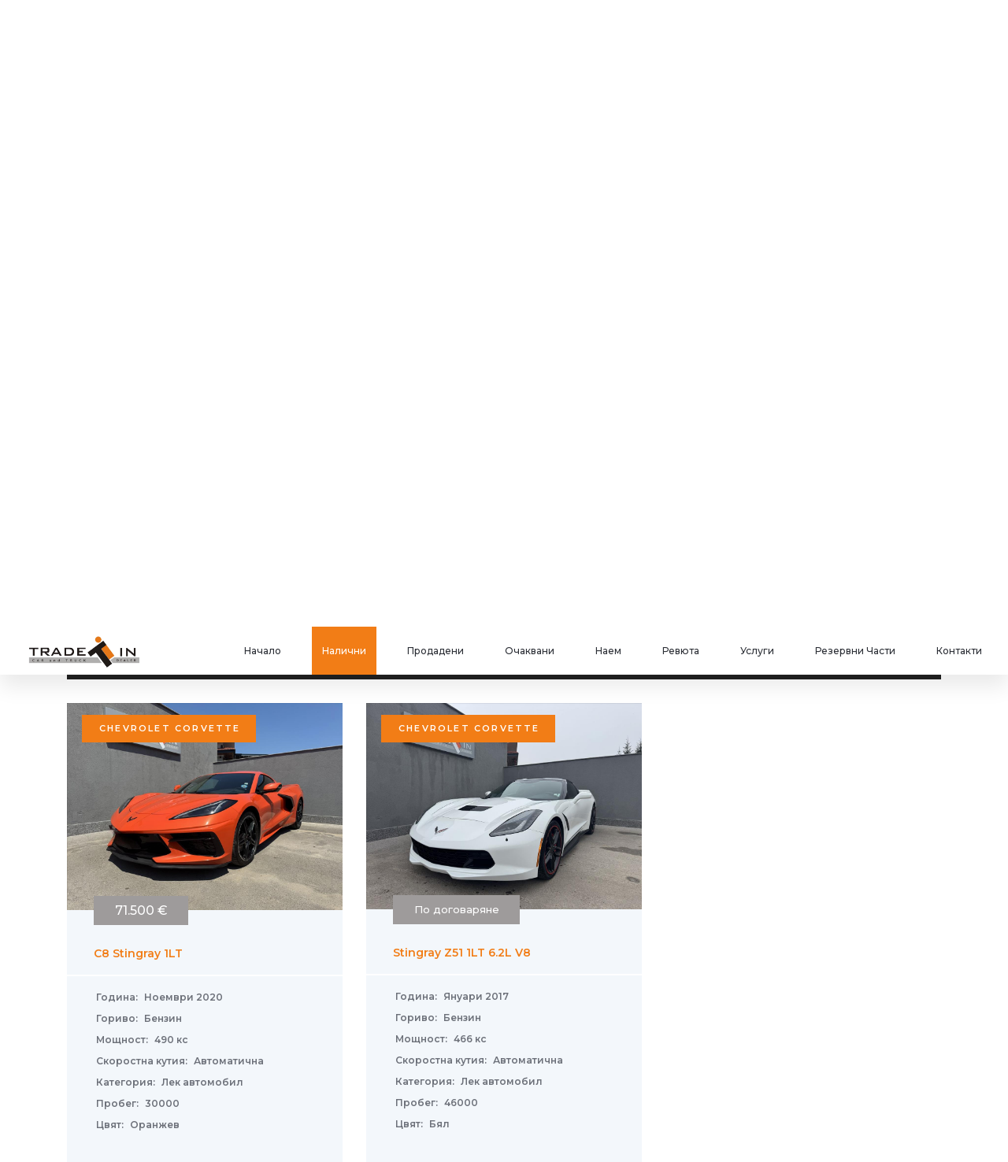

--- FILE ---
content_type: text/html; charset=utf-8
request_url: https://tradein.bg/Vehicle/GetAll?selectedVehicleBrandId=2&selectedVehicleModelId=24&page=Available
body_size: 6048
content:


<!DOCTYPE html>
<html xmlns="http://www.w3.org/1999/xhtml" xmlns:fb="http://ogp.me/ns/fb#">
<head>
    <title> Автокъща "TradeIn"</title>
    <meta charset="utf-8">
    <meta http-equiv="X-UA-Compatible" content="IE=edge">
    <meta name="description" content="Автокъща " TradeIn"">
    <meta name="viewport" content="width=device-width, initial-scale=1">
    <link rel="stylesheet" type="text/css" href="/styles/bootstrap-4.1.2/bootstrap.min.css">
    <link href="/plugins/font-awesome-4.7.0/css/font-awesome.min.css" rel="stylesheet" type="text/css">
    <link rel="stylesheet" type="text/css" href="/plugins/OwlCarousel2-2.3.4/owl.carousel.css">
    <link rel="stylesheet" type="text/css" href="/plugins/OwlCarousel2-2.3.4/owl.theme.default.css">
    <link rel="stylesheet" type="text/css" href="/plugins/OwlCarousel2-2.3.4/animate.css">
    <link rel="stylesheet" type="text/css" href="/styles/main_styles.css">
    <link rel="stylesheet" type="text/css" href="/styles/responsive.css">
    <link rel="icon" href="/Content/TradeInLogo.jpg" />

    
    <link href="/Content/css?v=XrM_i-qL7ntkoyZchCNCLeeyZEN21k6m7X1mfUibzPs1" rel="stylesheet"/>

    <script src="/bundles/modernizr?v=inCVuEFe6J4Q07A0AcRsbJic_UE5MwpRMNGcOtk94TE1"></script>

    <script src="/bundles/jquery?v=2u0aRenDpYxArEyILB59ETSCA2cfQkSMlxb6jbMBqf81"></script>


</head>
<body>
    <div class="super_container">
        <div class="super_overlay"></div>

        <header class="header">

            <!-- Header Bar -->
            <div class="header_bar d-flex flex-row align-items-center justify-content-start">
                <div class="header_list">
                    <ul class="d-flex flex-row align-items-center justify-content-start">
                        <!-- Phone -->
                        <li class="d-flex flex-row align-items-center justify-content-start">
                            <div><img src="/images/phone-call.svg" alt="" loading="lazy"></div>
                            <span>+359 888875594</span>
                        </li>
                        <!-- Address -->
                        <li class="d-flex flex-row align-items-center justify-content-start">
                            <div><img src="/images/placeholder.svg" alt="" loading="lazy"></div>
                            <span>2347 с. Кладница, к-с Делта Хил, ул. София 86</span>
                        </li>
                        <!-- Email -->
                        <li class="d-flex flex-row align-items-center justify-content-start">
                            <div><img src="/images/envelope.svg" alt="" loading="lazy"></div>
                            <span>office@tradein.bg</span>
                        </li>
                    </ul>
                </div>
                <div class="ml-auto d-flex flex-row align-items-center justify-content-start">
                    <div class="social">
                        <ul class="d-flex flex-row align-items-center justify-content-start">
                            <li><a href="https://www.instagram.com/trade_in_eood/" target="_blank"><i class="fa fa-instagram" aria-hidden="true"></i></a></li>
                            <li><a href="https://www.facebook.com/tradeineood/" target="_blank"><i class="fa fa-facebook" aria-hidden="true"></i></a></li>
                        </ul>
                    </div>
                </div>
            </div>

            <!-- Header Content -->
            <div class="header_content d-flex flex-row align-items-center justify-content-start">
                <div class="logo"><a href="/"><img src="/Content/TradeInLogo.jpg" class="img-responsive" height="70" width="260" alt=""  loading="lazy" /></a></div>
                <nav class="main_nav" style="padding-right: 20px;">
                    <ul class="d-flex flex-row align-items-start justify-content-start">
                        <li class=''><a href="/">Начало</a></li>
                        <li class='active'><a href="/Vehicle/GetAll?page=Available">Налични</a></li>
                        <li class=''><a href="/Vehicle/GetAll?page=Sold">Продадени</a></li>
                        <li class=''><a href="/Vehicle/GetAll?page=Away">Очаквани</a></li>
                        <li class=''><a href="/Vehicle/GetAll?page=Rent">Наем</a></li>
                        <li class=''><a href="/Review/GetAll">Ревюта</a></li>
                        <li class=''><a href="/Service">Услуги</a></li>
                        <li class=''><a href="/SpareParts" style="white-space: nowrap;">Резервни Части</a></li>
                        <li class=''><a href="/Contacts">Контакти</a></li>
                    </ul>
                </nav>
                
                <div class="hamburger ml-auto"><i class="fa fa-bars" aria-hidden="true"></i></div>
            </div>
        </header>

        <!-- Menu -->

        <div class="menu text-right">
            <div class="menu_close"><i class="fa fa-times" aria-hidden="true"></i></div>
            <div class="menu_log_reg">
                <nav class="menu_nav">
                    <ul>
                        <li><a href="/">Начало</a></li>
                        <li><a href="/Vehicle/GetAll?page=Available">Налични</a></li>
                        <li><a href="/Vehicle/GetAll?page=Sold">Продадени</a></li>
                        <li><a href='/Vehicle/GetAll?page=Away'>Очаквани</a></li>
                        <li><a href='/Vehicle/GetAll?page=Rent'>Наем</a></li>
                        <li><a href="/Review/GetAll">Ревюта</a></li>
                        <li><a href="/Service">Услуги</a></li>
                        <li><a href="/SpareParts">Резервни Части</a></li>
                        <li><a href="/Contacts">Контакти</a></li>
                    </ul>
                </nav>
            </div>
        </div>

        



<link rel="stylesheet" type="text/css" href="/styles/listings.css">
<link rel="stylesheet" type="text/css" href="/styles/listings_responsive.css">
<link rel="stylesheet" type="text/css" href="/styles/vehicle-getall.css">


<!-- Home -->
<div class="home">
    <div class="parallax_background parallax-window picture" data-parallax="scroll" data-image-src="../../images/AVAILABLE-IMAGE.jpg" data-speed="0.8"></div>
</div>

<!-- Search -->

<div class="search">
    <div class="container">
        <div class="row">
            <div class="col">
                <div class="search_container">
                    <div class="search_title">Налични автомобили</div>
                    <div class="search_form_container">
<form action="/Vehicle/GetAll" class="search_form" id="search_form" method="get"><input id="page" name="page" type="hidden" value="Available" />                            <div class="d-flex flex-lg-row flex-column align-items-start justify-content-lg-between justify-content-start vehicle-search">
                                <div class="search_inputs d-flex flex-lg-row flex-column align-items-start justify-content-lg-between justify-content-start">
                                    <select class="search_input" data-val="true" data-val-number="The field SelectedVehicleBrandId must be a number." data-val-required="The SelectedVehicleBrandId field is required." id="vehicle-brands-ddl" name="SelectedVehicleBrandId" onchange="brandChange()"><option value="">Марка</option>
<option value="10">Acura</option>
<option value="99">Agusta</option>
<option value="11">Alfa Romeo</option>
<option value="40">Arctic Cat</option>
<option value="54">Aston Martin</option>
<option value="8">Audi</option>
<option value="43">Bentley</option>
<option value="49">Big Dog Motorcycles</option>
<option value="4">BMW</option>
<option value="100">Bombard</option>
<option value="53">Brian James</option>
<option value="5">Cadillac</option>
<option value="39">Can-Am</option>
<option value="90">CFMoto</option>
<option selected="selected" value="2">Chevrolet</option>
<option value="12">Chrysler</option>
<option value="74">Citroen</option>
<option value="77">Dacia</option>
<option value="93">Dawn</option>
<option value="1">Dodge</option>
<option value="48">Ducati</option>
<option value="56">Ferrari</option>
<option value="27">Fiat</option>
<option value="3">Ford</option>
<option value="75">Genesis</option>
<option value="63">Gilera</option>
<option value="13">GMC</option>
<option value="38">Harley-Davidson</option>
<option value="59">Honda</option>
<option value="28">Hummer</option>
<option value="31">Hyundai</option>
<option value="97">Indian</option>
<option value="76">Infiniti</option>
<option value="26">Infinity</option>
<option value="55">Jaguar</option>
<option value="91">JCB</option>
<option value="6">Jeep</option>
<option value="65">Kawasaki</option>
<option value="45">KIA</option>
<option value="98">KTM</option>
<option value="78">Lada</option>
<option value="83">Lamborghini</option>
<option value="14">Lancia</option>
<option value="25">Land Rover</option>
<option value="37">Lexus</option>
<option value="15">Lincoln</option>
<option value="50">Maserati</option>
<option value="57">Mazda</option>
<option value="47">McLaren</option>
<option value="16">Mercedes-Benz</option>
<option value="32">Mini</option>
<option value="44">Mitsubishi</option>
<option value="103">Moto Guzzi</option>
<option value="17">Nissan</option>
<option value="81">Oldsmobile</option>
<option value="42">Opel</option>
<option value="58">Peugeot</option>
<option value="102">Polaris</option>
<option value="96">Polestar</option>
<option value="18">Pontiac</option>
<option value="19">Porsche</option>
<option value="79">QOROS</option>
<option value="9">RAM</option>
<option value="36">Renault</option>
<option value="101">Rocket</option>
<option value="84">Rolls Royce</option>
<option value="85">Sea Doo</option>
<option value="60">Seat</option>
<option value="104">Shelby</option>
<option value="35">Skoda</option>
<option value="94">Smart</option>
<option value="95">Ssang Yong</option>
<option value="20">Subaru</option>
<option value="21">Suzuki</option>
<option value="33">Tesla</option>
<option value="52">TGB</option>
<option value="22">Toyota</option>
<option value="88">UFORCE</option>
<option value="46">Vespa</option>
<option value="70">VFR 800</option>
<option value="80">Victory</option>
<option value="51">Volvo</option>
<option value="23">VW</option>
<option value="69">Yamaha</option>
</select>
                                    <select class="search_input" data-val="true" data-val-number="The field SelectedVehicleModelId must be a number." data-val-required="The SelectedVehicleModelId field is required." id="vehicle-models-ddl" name="SelectedVehicleModelId"><option value="">Модел</option>
<option value="2">Camaro</option>
<option value="12">SSR</option>
<option selected="selected" value="24">Corvette</option>
<option value="44">Silverado</option>
<option value="45">Volt</option>
<option value="84">Suburban</option>
<option value="164">Silverado 2500</option>
<option value="165">Silverado 1500</option>
<option value="196">Tahoe</option>
<option value="264">Chevelle </option>
<option value="270">Blazer</option>
<option value="303">Aveo</option>
<option value="1462">Express</option>
<option value="1493">Beretta</option>
</select>
                                    <input class="search_input text-box single-line" id="vehicle-modification-text" name="Modification" placeholder="Модификация" type="text" value="" />
                                    <div class="new_line2"></div>
                                    <select class="search_input" data-val="true" data-val-number="The field SelectedVehicleLocationId must be a number." data-val-required="The SelectedVehicleLocationId field is required." id="vehicle-location-ddl" name="SelectedVehicleLocationId"><option value="">Локация</option>
<option value="1"> София</option>
<option value="9">Coming Soon</option>
<option value="8">Delta Hill</option>
<option value="10">Драгичево</option>
<option value="2">Перник</option>
</select>
                                </div>
                            </div>
                            <div class="new_line"></div>
                            <div class="d-flex flex-lg-row flex-column align-items-start justify-content-lg-between justify-content-start vehicle-search">
                                <div class="search_inputs d-flex flex-lg-row flex-column align-items-start justify-content-lg-between justify-content-start">
                                    <select class="search_input" data-val="true" data-val-number="The field SelectedVehicleHorsePower must be a number." data-val-required="The SelectedVehicleHorsePower field is required." id="vehicle-power-ddl" name="SelectedVehicleHorsePower"><option value="">Конски сили</option>
<option value="1">Над 100 кс</option>
<option value="2">Над 200 кс</option>
<option value="3">Над 300 кс</option>
<option value="4">Над 400 кс</option>
<option value="5">Над 500 кс</option>
<option value="6">Над 600 кс</option>
<option value="7">Над 700 кс</option>
<option value="8">Над 800 кс</option>
</select>
                                    <select class="search_input" data-val="true" data-val-number="The field SelectedVehicleCategoryId must be a number." data-val-required="The SelectedVehicleCategoryId field is required." id="vehicle-category-ddl" name="SelectedVehicleCategoryId"><option value="">Категория</option>
<option value="3">Бус</option>
<option value="13">Джет</option>
<option value="2">Джип</option>
<option value="1">Лек автомобил</option>
<option value="11">Миниван</option>
<option value="5">Мотоциклет</option>
<option value="4">Пикап</option>
<option value="12">Ремарке</option>
</select>
                                    <select class="search_input" data-val="true" data-val-number="The field SelectedVehicleStartYearId must be a number." data-val-required="The SelectedVehicleStartYearId field is required." id="vehicle-start-year-ddl" name="SelectedVehicleStartYearId"><option value="">Година от</option>
<option value="2026">2026</option>
<option value="2025">2025</option>
<option value="2024">2024</option>
<option value="2023">2023</option>
<option value="2022">2022</option>
<option value="2021">2021</option>
<option value="2020">2020</option>
<option value="2019">2019</option>
<option value="2018">2018</option>
<option value="2017">2017</option>
<option value="2016">2016</option>
<option value="2015">2015</option>
<option value="2014">2014</option>
<option value="2013">2013</option>
<option value="2012">2012</option>
<option value="2011">2011</option>
<option value="2010">2010</option>
<option value="2009">2009</option>
<option value="2008">2008</option>
<option value="2007">2007</option>
<option value="2006">2006</option>
<option value="2005">2005</option>
<option value="2004">2004</option>
<option value="2003">2003</option>
<option value="2002">2002</option>
<option value="2001">2001</option>
<option value="2000">2000</option>
<option value="1999">1999</option>
<option value="1998">1998</option>
<option value="1997">1997</option>
<option value="1996">1996</option>
<option value="1995">1995</option>
<option value="1994">1994</option>
<option value="1993">1993</option>
<option value="1992">1992</option>
<option value="1991">1991</option>
<option value="1990">1990</option>
<option value="1989">1989</option>
<option value="1988">1988</option>
<option value="1987">1987</option>
<option value="1986">1986</option>
<option value="1985">1985</option>
<option value="1984">1984</option>
<option value="1983">1983</option>
<option value="1982">1982</option>
<option value="1981">1981</option>
<option value="1980">1980</option>
<option value="1979">1979</option>
<option value="1978">1978</option>
<option value="1977">1977</option>
<option value="1976">1976</option>
<option value="1975">1975</option>
<option value="1974">1974</option>
<option value="1973">1973</option>
<option value="1972">1972</option>
<option value="1971">1971</option>
<option value="1970">1970</option>
<option value="1969">1969</option>
<option value="1968">1968</option>
<option value="1967">1967</option>
<option value="1966">1966</option>
<option value="1965">1965</option>
<option value="1964">1964</option>
<option value="1963">1963</option>
<option value="1962">1962</option>
<option value="1961">1961</option>
<option value="1960">1960</option>
<option value="1959">1959</option>
<option value="1958">1958</option>
<option value="1957">1957</option>
<option value="1956">1956</option>
<option value="1955">1955</option>
<option value="1954">1954</option>
<option value="1953">1953</option>
<option value="1952">1952</option>
<option value="1951">1951</option>
<option value="1950">1950</option>
</select>
                                    <select class="search_input" data-val="true" data-val-number="The field SelectedVehicleEndYearId must be a number." data-val-required="The SelectedVehicleEndYearId field is required." id="vehicle-end-year-ddl" name="SelectedVehicleEndYearId"><option value="">Година до</option>
<option value="2026">2026</option>
<option value="2025">2025</option>
<option value="2024">2024</option>
<option value="2023">2023</option>
<option value="2022">2022</option>
<option value="2021">2021</option>
<option value="2020">2020</option>
<option value="2019">2019</option>
<option value="2018">2018</option>
<option value="2017">2017</option>
<option value="2016">2016</option>
<option value="2015">2015</option>
<option value="2014">2014</option>
<option value="2013">2013</option>
<option value="2012">2012</option>
<option value="2011">2011</option>
<option value="2010">2010</option>
<option value="2009">2009</option>
<option value="2008">2008</option>
<option value="2007">2007</option>
<option value="2006">2006</option>
<option value="2005">2005</option>
<option value="2004">2004</option>
<option value="2003">2003</option>
<option value="2002">2002</option>
<option value="2001">2001</option>
<option value="2000">2000</option>
<option value="1999">1999</option>
<option value="1998">1998</option>
<option value="1997">1997</option>
<option value="1996">1996</option>
<option value="1995">1995</option>
<option value="1994">1994</option>
<option value="1993">1993</option>
<option value="1992">1992</option>
<option value="1991">1991</option>
<option value="1990">1990</option>
<option value="1989">1989</option>
<option value="1988">1988</option>
<option value="1987">1987</option>
<option value="1986">1986</option>
<option value="1985">1985</option>
<option value="1984">1984</option>
<option value="1983">1983</option>
<option value="1982">1982</option>
<option value="1981">1981</option>
<option value="1980">1980</option>
<option value="1979">1979</option>
<option value="1978">1978</option>
<option value="1977">1977</option>
<option value="1976">1976</option>
<option value="1975">1975</option>
<option value="1974">1974</option>
<option value="1973">1973</option>
<option value="1972">1972</option>
<option value="1971">1971</option>
<option value="1970">1970</option>
<option value="1969">1969</option>
<option value="1968">1968</option>
<option value="1967">1967</option>
<option value="1966">1966</option>
<option value="1965">1965</option>
<option value="1964">1964</option>
<option value="1963">1963</option>
<option value="1962">1962</option>
<option value="1961">1961</option>
<option value="1960">1960</option>
<option value="1959">1959</option>
<option value="1958">1958</option>
<option value="1957">1957</option>
<option value="1956">1956</option>
<option value="1955">1955</option>
<option value="1954">1954</option>
<option value="1953">1953</option>
<option value="1952">1952</option>
<option value="1951">1951</option>
<option value="1950">1950</option>
</select>
                                </div>
                            </div>
                            <div class="new_line"></div>
                            <div class="d-flex flex-lg-row flex-column align-items-start justify-content-lg-between justify-content-start vehicle-search">
                                <div class="search_inputs d-flex flex-lg-row flex-column align-items-start justify-content-lg-between justify-content-start">
                                    <select class="search_input" data-val="true" data-val-number="The field SelectedVehicleColorId must be a number." data-val-required="The SelectedVehicleColorId field is required." id="vehicle-color-ddl" name="SelectedVehicleColorId"><option value="">Цвят</option>
<option value="23">Бежов</option>
<option value="18">Бордо</option>
<option value="24">Бронз</option>
<option value="15">Бял</option>
<option value="25">Винен</option>
<option value="26">Виолетов</option>
<option value="27">Вишнав</option>
<option value="28">Графит</option>
<option value="1">Жълт</option>
<option value="6">Зелен</option>
<option value="29">Златист</option>
<option value="30">Кафяв</option>
<option value="31">Керемиден</option>
<option value="32">Кремав</option>
<option value="5">Лилав</option>
<option value="34">Металик</option>
<option value="7">Оранжев</option>
<option value="35">Охра</option>
<option value="36">Пепеляв</option>
<option value="16">Перла</option>
<option value="37">Перла</option>
<option value="38">Пясъчен</option>
<option value="39">Резидав</option>
<option value="17">Розов</option>
<option value="40">Розов</option>
<option value="41">Сахара</option>
<option value="45">Светло син</option>
<option value="8">Сив</option>
<option value="2">Син</option>
<option value="42">Слонова Кост</option>
<option value="43">Сребърен</option>
<option value="46">Тъмно сив</option>
<option value="47">Хамелеон</option>
<option value="3">Червен</option>
<option value="4">Черен</option>
</select>
                                    <select class="search_input" data-val="true" data-val-number="The field SelectedVehicleGearBoxTypeId must be a number." data-val-required="The SelectedVehicleGearBoxTypeId field is required." id="vehicle-gearbox-ddl" name="SelectedVehicleGearBoxTypeId"><option value="">Скоростна кутия</option>
<option value="1">Автоматична</option>
<option value="3">Полуавтоматична</option>
<option value="2">Ръчна</option>
</select>
                                    <select class="search_input" data-val="true" data-val-number="The field SelectedSortByOption must be a number." data-val-required="The SelectedSortByOption field is required." id="vehicle-sortby-ddl" name="SelectedSortByOption"><option value="">Сортиране според</option>
<option value="1">Марка/Модел/Цена</option>
<option value="2">Най-нови обяви</option>
<option value="3">Цена от най-висока към най-ниска</option>
<option value="4">Цена от най-ниска към най-висока</option>
</select>
                                    <button class="search_button" >Търси</button>
                                </div>
                                <div id="content"></div>
                            </div>
</form>                    </div>
                </div>
            </div>
        </div>
    </div>
</div>

<!-- Listings -->
<div class="listings">
    <div class="container">
        <div class="row rowfafari">
            <!-- Listings Container -->

                <!-- Listing -->
                <div class="listing_box house sale" data-id="1">
                    <div class="listing">
                        <div class="listing_image">
                            <a href="/Vehicle/Get/710?page=Available">
                                <div class="listing_image_container">
                                        <img loading="lazy" class="thumbs" src="/images/Empty-image.jpg" onload="this.onload = null; this.src = '/tradein_images/vehicles7-2025/710-LKWP33TTEY.jpeg';" />                                        
                                </div>
                            </a>
                            <div class="tags d-flex flex-row align-items-start justify-content-start flex-wrap">
                                <div class="tag tag_house"><a>Chevrolet Corvette</a></div>
                            </div>
                                    <div class="tag_price listing_price">71.500 €</div>

                        </div>
                        <div class="listing_content">
                                <a href="/Vehicle/Get/710?page=Available">
                                    <div class="prop_location listing_location d-flex flex-row align-items-start justify-content-start">
                                        <div style="color: #F27D16; font-weight: 600;">C8 Stingray 1LT</div>
                                    </div>
                                </a>
                            <a href="/Vehicle/Get/710?page=Available">
                                <div class="listing_info">
                                    <ul>
                                        <li class="property_area d-flex flex-row align-items-center justify-content-start">
                                            <span>Година:</span>
                                            <span>
Ноември 2020
                                            </span>
                                        </li>

                                        <li class="property_area d-flex flex-row align-items-center justify-content-start">
                                            <span>Гориво:</span>
                                            <span>Бензин</span>
                                        </li>

                                        <li class="property_area d-flex flex-row align-items-center justify-content-start">
                                            <span>Мощност:</span>
                                            <span>490 кс</span>
                                        </li>

                                        <li class="property_area d-flex flex-row align-items-center justify-content-start">
                                            <span>Скоростна кутия:</span>
                                            <span>Автоматична</span>
                                        </li>

                                        <li class="property_area d-flex flex-row align-items-center justify-content-start">
                                            <span>Категория:</span>
                                            <span>Лек автомобил</span>
                                        </li>

                                            <li class="property_area d-flex flex-row align-items-center justify-content-start">
                                                <span>Пробег:</span>
                                                <span>30000</span>
                                            </li>

                                        <li class="property_area d-flex flex-row align-items-center justify-content-start">
                                            <span>Цвят:</span>
                                            <span>Оранжев</span>
                                        </li>
                                    </ul>
                                </div>
                            </a>
                        </div>
                    </div>
                </div>
                <!-- Listing -->
                <div class="listing_box house sale" data-id="2">
                    <div class="listing">
                        <div class="listing_image">
                            <a href="/Vehicle/Get/650?page=Available">
                                <div class="listing_image_container">
                                        <img loading="lazy" class="thumbs" src="/images/Empty-image.jpg" onload="this.onload = null; this.src = '/tradein_images/vehicles1-2026/650-CL94XCX0XY.jpeg';" />                                        
                                </div>
                            </a>
                            <div class="tags d-flex flex-row align-items-start justify-content-start flex-wrap">
                                <div class="tag tag_house"><a>Chevrolet Corvette</a></div>
                            </div>
                                    <div class="tag_price listing_price" style="font-size: 13px;">По договаряне</div>

                        </div>
                        <div class="listing_content">
                                <a href="/Vehicle/Get/650?page=Available">
                                    <div class="prop_location listing_location d-flex flex-row align-items-start justify-content-start">
                                        <div style="color: #F27D16; font-weight: 600;">Stingray Z51 1LT 6.2L V8</div>
                                    </div>
                                </a>
                            <a href="/Vehicle/Get/650?page=Available">
                                <div class="listing_info">
                                    <ul>
                                        <li class="property_area d-flex flex-row align-items-center justify-content-start">
                                            <span>Година:</span>
                                            <span>
Януари 2017
                                            </span>
                                        </li>

                                        <li class="property_area d-flex flex-row align-items-center justify-content-start">
                                            <span>Гориво:</span>
                                            <span>Бензин</span>
                                        </li>

                                        <li class="property_area d-flex flex-row align-items-center justify-content-start">
                                            <span>Мощност:</span>
                                            <span>466 кс</span>
                                        </li>

                                        <li class="property_area d-flex flex-row align-items-center justify-content-start">
                                            <span>Скоростна кутия:</span>
                                            <span>Автоматична</span>
                                        </li>

                                        <li class="property_area d-flex flex-row align-items-center justify-content-start">
                                            <span>Категория:</span>
                                            <span>Лек автомобил</span>
                                        </li>

                                            <li class="property_area d-flex flex-row align-items-center justify-content-start">
                                                <span>Пробег:</span>
                                                <span>46000</span>
                                            </li>

                                        <li class="property_area d-flex flex-row align-items-center justify-content-start">
                                            <span>Цвят:</span>
                                            <span>Бял</span>
                                        </li>
                                    </ul>
                                </div>
                            </a>
                        </div>
                    </div>
                </div>
        </div>
    </div>
</div>

<!-- ### PAGING ### -->


<script>
    $(document).ready(function () {
        var isInitialPageLoad = 'True';
        var animationMiliSeconds = 0;

        if (isInitialPageLoad == 'True') {
            animationMiliSeconds = 1000;
        }

        $('html, body').animate({
            scrollTop: $("#content").offset().top
        }, animationMiliSeconds);

        $('#vehicle-brands-ddl').change(function () {
            var brandId = parseInt($(this).val());

            $.ajax({
                type: "GET",
                url: "/Vehicle/GetModels",
                contentType: "application/json; charset=utf-8",
                data: { 'brandId': brandId },
                success: function (data) {
                    var $dropdown = $("#vehicle-models-ddl");
                    $dropdown.empty();

                    $.each(data, function () {
                        $dropdown.append($("<option />").val(this.Id).text(this.Model));
                    });

                    var models = $('#vehicle-models-ddl');
                    models.html(models.find('option').sort(function (x, y) {
                        // to change to descending order switch "<" for ">"
                        return $(x).text() > $(y).text() ? 1 : -1;
                    }));

                    $("#vehicle-models-ddl").prepend("<option value='' selected='selected'>Модел</option>");
                }
            });
        });

        $('#vehicle-start-year-ddl').change(function () {
            var startYear = parseInt($(this).val());

            $.ajax({
                type: "GET",
                url: "/Vehicle/GetEndYears",
                contentType: "application/json; charset=utf-8",
                data: { 'startYear': startYear },
                success: function (data) {
                    var $dropdown = $("#vehicle-end-year-ddl");
                    $dropdown.empty();

                    $.each(data, function () {
                        $dropdown.append($("<option />").val(this).text(this));
                    });

                    var years = $('#vehicle-end-year-ddl');
                    years.html(years.find('option').sort(function (x, y) {
                        // to change to descending order switch "<" for ">"
                        return $(x).text() < $(y).text() ? 1 : -1;
                    }));

                    $("#vehicle-end-year-ddl").prepend("<option value='' selected='selected'>Година до</option>");
                }
            });
        });        
    });
</script>

        <footer class="footer">
            <div class="footer_content">
                <div class="container">
                    <div class="row">

                        <!-- Footer Column -->
                        <div class="col-xl-4 col-lg-6 footer_col">
                            <div class="footer_about">                                
                                <div class="footer_logo"><a href="/"><img src="/images/white-logo.png" class="img-responsive" height="70" width="260" alt=""  loading="lazy" /></a></div>
                                <div class="footer_text">
                                    <p>Посетете страницата с автомобили на Trade In в <a href="https://tradein.mobile.bg/" target="_blank">mobile.bg</a></p>
                                </div>
                                <div class="social">
                                    <ul class="d-flex flex-row align-items-center justify-content-start">
                                        <li><a href="https://www.instagram.com/trade_in_eood/" target="_blank"><i class="fa fa-instagram" aria-hidden="true"></i></a></li>
                                        <li><a href="https://www.facebook.com/tradeineood/" target="_blank"><i class="fa fa-facebook" aria-hidden="true"></i></a></li>
                                    </ul>
                                </div>
                            </div>
                        </div>

                        <!-- Footer Column -->
                        <div class="col-xl-4 col-lg-6 footer_col">
                            <div class="footer_column">
                                <div class="footer_title">Информация</div>
                                <div class="footer_info">
                                    <ul>
                                        <!-- Phone -->
                                        <li class="d-flex flex-row align-items-center justify-content-start">
                                            <div><img src="/images/phone-call.svg" alt=""  loading="lazy"></div>
                                            <span>+359 888875594</span>
                                        </li>
                                        <!-- Address -->
                                        <li class="d-flex flex-row align-items-center justify-content-start">
                                            <div><img src="/images/placeholder.svg" alt=""  loading="lazy"></div>
                                            <span>2347 с. Кладница, к-с Делта Хил, ул. София 86</span>
                                        </li>
                                        <!-- Email -->
                                        <li class="d-flex flex-row align-items-center justify-content-start">
                                            <div><img src="/images/envelope.svg" alt=""  loading="lazy"></div>
                                            <span>office@tradein.bg</span>
                                        </li>
                                    </ul>
                                </div>

                            </div>
                        </div>

                        <!-- Footer Column -->
                        <div class="col-xl-4 col-lg-6 footer_col">
                            <div class="footer_links">
                                <div class="footer_title">Типове Превозни Средства</div>
                                <ul>
                                    <li><a href='/Vehicle/GetAll?selectedVehicleCategoryId=1&amp;page=Available'>Автомобили</a></li>
                                    <li><a href='/Vehicle/GetAll?selectedVehicleCategoryId=4&amp;page=Available'>Пикапи</a></li>
                                    <li><a href='/Vehicle/GetAll?selectedVehicleCategoryId=2&amp;page=Available'>Джипове</a></li>
                                    <li><a href='/Vehicle/GetAll?selectedVehicleCategoryId=5&amp;page=Available'>Мотоциклети</a></li>
                                    <li><a href='/Vehicle/GetAll?selectedVehicleCategoryId=3&amp;page=Available'>Бусове</a></li>
                                    <li><a href='/Vehicle/GetAll?selectedVehicleCategoryId=11&amp;page=Available'>Миниванове</a></li>
                                </ul>
                            </div>
                        </div>

                    </div>                    
                </div>
            </div>
            <div class="footer_bar">
                <div class="container">
                    <div class="row">
                        <div class="col">
                            <div class="footer_bar_content d-flex flex-md-row flex-column align-items-md-center align-items-start justify-content-start">
                                <div class="copyright order-md-1 order-2">
                                    <!-- Link back to Colorlib can't be removed. Template is licensed under CC BY 3.0. -->
                                    Copyright &copy;
                                    <script>document.write(new Date().getFullYear());</script> All rights reserved by <a href="https://colorlib.com" target="_blank">Colorlib</a>
                                    <!-- Link back to Colorlib can't be removed. Template is licensed under CC BY 3.0. -->
                                </div>
                                <nav class="footer_nav order-md-2 order-1 ml-md-auto">
                                    <ul class="d-flex flex-md-row flex-column align-items-md-center align-items-start justify-content-start">
                                        <li><a href="/">Начало</a></li>
                                        <li><a href="/Vehicle/GetAll?page=Available">Налични</a></li>
                                        <li><a href="/Vehicle/GetAll?page=Sold">Продадени</a></li>
                                        <li><a href="/Vehicle/GetAll?page=Away">Очаквани</a></li>
                                        <li><a href="/Vehicle/GetAll?page=Rent">Наем</a></li>
                                        <li><a href="/Review/GetAll">Ревюта</a></li>
                                        <li><a href="/Service">Услуги</a></li>
                                        <li><a href="/SpareParts">Резервни Части</a></li>
                                        <li><a href="/Contacts">Контакти</a></li>
                                    </ul>
                                </nav>
                            </div>
                        </div>
                    </div>
                </div>
            </div>
        </footer>

    </div>

    <script src="/js/jquery-3.3.1.min.js"></script>
    <script src="/styles/bootstrap-4.1.2/popper.js"></script>
    <script src="/styles/bootstrap-4.1.2/bootstrap.min.js"></script>
    <script src="/plugins/greensock/TweenMax.min.js"></script>
    <script src="/plugins/greensock/TimelineMax.min.js"></script>
    <script src="/plugins/scrollmagic/ScrollMagic.min.js"></script>
    <script src="/plugins/greensock/animation.gsap.min.js"></script>
    <script src="/plugins/greensock/ScrollToPlugin.min.js"></script>
    <script src="/plugins/OwlCarousel2-2.3.4/owl.carousel.js"></script>
    <script src="/plugins/easing/easing.js"></script>
    <script src="/plugins/progressbar/progressbar.min.js"></script>
    <script src="/plugins/parallax-js-master/parallax.min.js"></script>
    <script src="/js/custom.js"></script>

</body>
</html>


--- FILE ---
content_type: text/css
request_url: https://tradein.bg/styles/main_styles.css
body_size: 4030
content:
@charset "utf-8";
/* CSS Document */

/******************************

[Table of Contents]

1. Fonts
2. Body and some general stuff
3. Header
4. Menu
5. Home
6. Search
7. Featured
8. Map Section
9. Hot Deal
10. Testimonials
11. Footer


******************************/

/***********
1. Fonts
***********/

@import url('https://fonts.googleapis.com/css?family=Montserrat:300,400,500,600,700,800,900');

/*********************************
2. Body and some general stuff
*********************************/

*
{
	margin: 0;
	padding: 0;
	-webkit-font-smoothing: antialiased;
	-webkit-text-shadow: rgba(0,0,0,.01) 0 0 1px;
	text-shadow: rgba(0,0,0,.01) 0 0 1px;
}
body
{
	font-family: 'Montserrat', sans-serif;
	font-size: 14px;
	font-weight: 400;
	background: #FFFFFF;
	color: #2b2e35;
}
div
{
	display: block;
	position: relative;
	-webkit-box-sizing: border-box;
    -moz-box-sizing: border-box;
    box-sizing: border-box;
}
ul
{
	list-style: none;
	margin-bottom: 0px;
}
p
{
	font-family: 'Montserrat', sans-serif;
	font-size: 14px;
	line-height: 2.1435;
	font-weight: 500;
	color: black;
	-webkit-font-smoothing: antialiased;
	-webkit-text-shadow: rgba(0,0,0,.01) 0 0 1px;
	text-shadow: rgba(0,0,0,.01) 0 0 1px;
}
p a
{
	display: inline;
	position: relative;
	color: inherit;
	border-bottom: solid 1px #ffa07f;
	-webkit-transition: all 200ms ease;
	-moz-transition: all 200ms ease;
	-ms-transition: all 200ms ease;
	-o-transition: all 200ms ease;
	transition: all 200ms ease;
}
p:last-of-type
{
	margin-bottom: 0;
}
a
{
	-webkit-transition: all 200ms ease;
	-moz-transition: all 200ms ease;
	-ms-transition: all 200ms ease;
	-o-transition: all 200ms ease;
	transition: all 200ms ease;
}
a, a:hover, a:visited, a:active, a:link
{
	text-decoration: none;
	-webkit-font-smoothing: antialiased;
	-webkit-text-shadow: rgba(0,0,0,.01) 0 0 1px;
	text-shadow: rgba(0,0,0,.01) 0 0 1px;
}
p a:active
{
	position: relative;
	color: #FF6347;
}
p a:hover
{
	color: #FFFFFF;
	background: #ffa07f;
}
p a:hover::after
{
	opacity: 0.2;
}
::selection
{
	background: #F27D16;
	color: #ffffff;
}
p::selection
{
	
}
h1{font-size: 48px;}
h2{font-size: 36px;}
h3{font-size: 24px;}
h4{font-size: 18px;}
h5{font-size: 14px;}
h1, h2, h3, h4, h5, h6
{
	font-family: 'Montserrat', sans-serif;
	-webkit-font-smoothing: antialiased;
	-webkit-text-shadow: rgba(0,0,0,.01) 0 0 1px;
	text-shadow: rgba(0,0,0,.01) 0 0 1px;
	line-height: 1.2;
	color: #2b2e35;
}
h1::selection, 
h2::selection, 
h3::selection, 
h4::selection, 
h5::selection, 
h6::selection
{
	
}
img
{
	max-width: 100%;
}
button:active
{
	outline: none;
}
.form-control
{
	color: #db5246;
}
section
{
	display: block;
	position: relative;
	box-sizing: border-box;
}
.clear
{
	clear: both;
}
.clearfix::before, .clearfix::after
{
	content: "";
	display: table;
}
.clearfix::after
{
	clear: both;
}
.clearfix
{
	zoom: 1;
}
.float_left
{
	float: left;
}
.float_right
{
	float: right;
}
.trans_200
{
	-webkit-transition: all 200ms ease;
	-moz-transition: all 200ms ease;
	-ms-transition: all 200ms ease;
	-o-transition: all 200ms ease;
	transition: all 200ms ease;
}
.trans_300
{
	-webkit-transition: all 300ms ease;
	-moz-transition: all 300ms ease;
	-ms-transition: all 300ms ease;
	-o-transition: all 300ms ease;
	transition: all 300ms ease;
}
.trans_400
{
	-webkit-transition: all 400ms ease;
	-moz-transition: all 400ms ease;
	-ms-transition: all 400ms ease;
	-o-transition: all 400ms ease;
	transition: all 400ms ease;
}
.trans_500
{
	-webkit-transition: all 500ms ease;
	-moz-transition: all 500ms ease;
	-ms-transition: all 500ms ease;
	-o-transition: all 500ms ease;
	transition: all 500ms ease;
}
.fill_height
{
	height: 100%;
}
.super_container
{
	width: 100%;
	overflow: hidden;
}
.prlx_parent
{
	overflow: hidden;
}
.prlx
{
	height: 130% !important;
}
.parallax-window
{
    min-height: 400px;
    background: transparent;
}
.parallax_background
{
	position: absolute;
	top: 0;
	left: 0;
	width: 100%;
	height: 100%;
}
.background_image
{
	position: absolute;
	top: 0;
	left: 0;
	width: 100%;
	height: 100%;
	background-repeat: no-repeat;
	background-size: cover;
	background-position: center center;
}
.nopadding
{
	padding: 0px !important;
}
.owl-carousel,
.owl-carousel .owl-stage-outer,
.owl-carousel .owl-stage,
.owl-carousel .owl-item
{
	height: 100%;
}
.slide
{
	height: 100%;
}
.section_subtitle
{
	font-size: 14px;
	font-weight: 600;
	color: #bdc4d4;
	letter-spacing: 0.2em;
	text-transform: uppercase;
	line-height: 0.75;
}
.section_title
{
	margin-top: 13px;
}
.section_title h1
{
	font-weight: 600;
}
.super_overlay
{
	position: fixed;
	top: 0;
	left: 0;
	width: 100vw;
	height: 100vw;
	background: rgba(255,255,255,0.8);
	z-index: 101;
	opacity: 0;
	visibility: hidden;
	-webkit-transition: all 400ms ease;
	-moz-transition: all 400ms ease;
	-ms-transition: all 400ms ease;
	-o-transition: all 400ms ease;
	transition: all 400ms ease;
}
.super_overlay.active
{
	opacity: 1;
	visibility: visible;
}

/*********************************
3. Header
*********************************/

.header {
    position: fixed;
    top: 0;
    left: 0;
    width: 100%;
    background: #ffffff;
    z-index: 100;
    -webkit-transition: all 600ms ease;
    -moz-transition: all 600ms ease;
    -ms-transition: all 600ms ease;
    -o-transition: all 600ms ease;
    transition: all 600ms ease;
}
.header.scrolled
{
	top: -55px;
	box-shadow: 0px 15px 25px rgba(0,0,0,0.085);
}
.header_bar {
    width: 100%;
    height: 55px;
    background: #212121;
    padding-left: 64px;
    padding-right: 62px;
}
.header_list ul li:not(:last-of-type)
{
	margin-right: 49px;
}
.header_list ul li > div
{
	width: 23px;
	height: 23px;
}
.header_list ul li > div > img
{
	max-height: 100%;
	max-width: 100%;
	vertical-align: unset;
}
.header_list ul li span
{
	font-size: 14px;
	font-weight: 500;
	color: #ffffff;
	margin-left: 13px;
}
.social ul li
{
	width: 32px;
	height: 32px;
	border-radius: 50%;
	background: #F27D16;
	text-align: center;
	-webkit-transition: all 200ms ease;
	-moz-transition: all 200ms ease;
	-ms-transition: all 200ms ease;
	-o-transition: all 200ms ease;
	transition: all 200ms ease;
}
.social ul li:not(:last-of-type)
{
	margin-right: 13px;
}
.social ul li a
{
	display: block;
	height: 100%;
	line-height: 32px;
}
.social ul li a i
{
	font-size: 14px;
	color: #ffffff;
	-webkit-transition: all 200ms ease;
	-moz-transition: all 200ms ease;
	-ms-transition: all 200ms ease;
	-o-transition: all 200ms ease;
	transition: all 200ms ease;
}
.social ul li:hover
{
	box-shadow: 0px 5px 10px rgba(173,200,103,0.2);
	-webkit-transform: scale(1.1);
	-moz-transform: scale(1.1);
	-ms-transform: scale(1.1);
	-o-transform: scale(1.1);
	transform: scale(1.1);
}
.log_reg
{
	margin-left: 48px;
}
.log_reg ul li
{
	position: relative;
}
.log_reg ul li:not(:last-of-type)::after
{
	display: inline-block;
	content: '/';
	font-size: 14px;
	font-weight: 500;
	color: #ffffff;
	margin-left: 6px;
	margin-right: 6px;
}
.log_reg ul li a
{
	font-size: 14px;
	font-weight: 500;
	color: #ffffff;
	text-transform: uppercase;
}
.log_reg ul li a:hover
{
	color: #F27D16;
}
.header_content
{
	width: 100%;
	height: 61px;
	background: #ffffff;
	padding-left: 64px;
}
.logo
{

}
.logo a
{
	font-size: 24px;
	color: #6c7079;
	font-weight: 600;
}
.logo a span
{
	text-transform: uppercase;
	color: #2b2e35;
}
.main_nav
{
	height: 100%;
    width: 100%;
	margin-left: 133px;
}
.main_nav ul
{
	height: 100%;
}
.main_nav ul li
{
	position: relative;
	height: 100%;
	-webkit-transition: all 200ms ease;
	-moz-transition: all 200ms ease;
	-ms-transition: all 200ms ease;
	-o-transition: all 200ms ease;
	transition: all 200ms ease;
}
.main_nav ul li:not(:last-of-type)
{
	margin-right: 26px;
}
.main_nav ul li.active,
.main_nav ul li:hover
{
	background: #F27D16;
}
.main_nav ul li a
{
	display: block;
	height: 100%;
	line-height: 61px;
	padding-left: 13px;
	padding-right: 13px;
	font-size: 12px;
	font-weight: 500;
	color: #2b2e35;
}
.main_nav ul li.active a
{
	color: #ffffff;
}
.main_nav ul li a:hover
{
	color: #ffffff;
}
.submit
{
	width: 247px;
	background: #F27D16;
	height: 100%;
	text-align: center;
}
.submit a
{
	display: block;
	height: 100%;
	line-height: 61px;
	font-size: 14px;
	font-weight: 500;
	color: #ffffff;
	text-transform: uppercase;
}
.hamburger
{
	display: none;
	cursor: pointer;
}
.hamburger i
{
	font-size: 24px;
	color: #2b2e35;
	-webkit-transition: all 200ms ease;
	-moz-transition: all 200ms ease;
	-ms-transition: all 200ms ease;
	-o-transition: all 200ms ease;
	transition: all 200ms ease;
}
.hamburger:hover i
{
	color: #F27D16;
}

/*********************************
4. Menu
*********************************/

.menu
{
	position: fixed;
	top: 0;
	right: -370px;
	width: 370px;
	height: 100vh;
	z-index: 102;
	background: #ffffff;
	padding-right: 30px;
	padding-top: 100px;
	-webkit-transition: all 400ms ease;
	-moz-transition: all 400ms ease;
	-ms-transition: all 400ms ease;
	-o-transition: all 400ms ease;
	transition: all 400ms ease;
}
.menu.active
{
	right: 0;
}
.menu_close
{
	position: absolute;
	top: 30px;
	right: 25px;
	padding: 5px;
	cursor: pointer;
}
.menu_close i
{
	font-size: 20px;
	color: #2b2e35;
	-webkit-transition: all 200ms ease;
	-moz-transition: all 200ms ease;
	-ms-transition: all 200ms ease;
	-o-transition: all 200ms ease;
	transition: all 200ms ease;
}
.menu_close:hover i
{
	color: #F27D16;
}
.menu_log_reg
{
	display: inline-block;
}
.menu .log_reg
{
	border-bottom: solid 1px rgba(0,0,0,0.15);
}
.menu .log_reg ul li a
{
	color: #2b2e35;
	font-weight: 600;
}
.menu .log_reg ul li a:hover
{
	color: #F27D16;
}
.menu .log_reg ul li:not(:last-of-type)::after
{
	color: #2b2e35;
	font-weight: 600;
}
.menu_nav
{
	margin-top: 42px;
}
.menu_nav ul li:not(:last-of-type)
{
	margin-bottom: 2px;
}
.menu_nav ul li a
{
	font-size: 28px;
	color: #2b2e35;
	font-weight: 600;
}
.menu_nav ul li a:hover
{
	color: #F27D16;
}

/*********************************
5. Home
*********************************/

.home
{
	height: 947px;
	max-height: 100vh;
}
.home_slider_container
{
	width: 100%;
	height: 100%;
}
.home_container
{
	position: absolute;
	left: 0;
	top: 37.7%;
	width: 100%;
}
.home_content
{
	width: 423px;
	background: #1e1332;
	padding-left: 47px;
	padding-top: 41px;
	padding-bottom: 48px;
	padding-right: 50px;
}
.home_title h1
{
	font-size: 30px;
	font-weight: 500;
	color: #ffffff;
}
.home_price_tag
{
	display: inline-block;
	height: 30px;
	background: #F27D16;
	text-align: center;
	line-height: 30px;
	font-size: 18px;
	font-weight: 500;
	color: #ffffff;
	padding-left: 12px;
	padding-right: 12px;
	margin-top: 10px;
	margin-left: 4px;
}
.home_slider_nav
{
	position: absolute;
	top: 52%;
	right: 63px;
	z-index: 1;
	width: 57px;
	height: 57px;
	border-radius: 50%;
	background: #F27D16;
	text-align: center;
	cursor: pointer;
	-webkit-transition: all 200ms ease;
	-moz-transition: all 200ms ease;
	-ms-transition: all 200ms ease;
	-o-transition: all 200ms ease;
	transition: all 200ms ease;
}
.home_slider_nav:hover
{
	background: #1e1332;
}
.home_slider_nav i
{
	line-height: 57px;
	font-size: 24px;
	color: #ffffff;
}

/*********************************
6. Search
*********************************/

.search
{
	background: transparent;
	z-index: 1;
}
.search_container
{
	margin-top: -198px;
}
.search_title
{
	display: inline-block;
	height: 70px;
	background: #F27D16;
	font-size: 48px;
	font-weight: 500;
	color: #ffffff;
	padding-left: 23px;
	line-height: 70px;
	padding-right: 26px;
}
.search_form {
    display: block;
    padding-top: 18px;
    padding-bottom: 15px;
    padding-left: 24px;
    padding-right: 24px;
    background: #212121;
}
.search_inputs {
    width: 100%; 
}
.search_button {
    width: calc((100% - 38px) / 4);
    height: 52px;
    background: #F27D16;
    color: #ffffff;
    border: none;
    outline: none;
    cursor: pointer;
    font-size: 16px;
    font-weight: 500;
    text-transform: uppercase;
    -webkit-transition: all 200ms ease;
    -moz-transition: all 200ms ease;
    -ms-transition: all 200ms ease;
    -o-transition: all 200ms ease;
    transition: all 200ms ease;
}
.search_button:hover
{
	border: solid 2px #ffffff;
}
.search_input {
    width: calc((100% - 38px) / 4);
    height: 52px;
    padding-left: 27px;    
    background: #ffffff;
    border: none;
    outline: none;
    font-size: 16px;
    font-weight: 500;
    color: #2b2e35;
}
.search_input::-webkit-input-placeholder
{
	font-size: 16px !important;
	font-weight: 600 !important;
	color: #2b2e35 !important;
}
.search_input:-moz-placeholder
{
	font-size: 16px !important;
	font-weight: 600 !important;
	color: #2b2e35 !important;
}
.search_input::-moz-placeholder
{
	font-size: 16px !important;
	font-weight: 600 !important;
	color: #2b2e35 !important;
} 
.search_input:-ms-input-placeholder
{ 
	font-size: 16px !important;
	font-weight: 600 !important;
	color: #2b2e35 !important;
}
.search_input::input-placeholder
{
	font-size: 16px !important;
	font-weight: 600 !important;
	color: #2b2e35 !important;
}

/*********************************
7. Featured
*********************************/

.featured
{
	padding-top: 92px;
	padding-bottom: 32px;
	background: #ffffff;
}
.featured_row
{
	margin-top: 72px;
}
.featured_row > div[class^='col']
{
	margin-bottom: 60px;
}
.listing
{
	background: #ffffff;
}
.listing_image
{
	z-index: 1;
}
.listing_image_container
{
	height: 100%;
	overflow: hidden;
}
.listing_image_container > img
{
	-webkit-transition: all 1600ms ease;
	-moz-transition: all 1600ms ease;
	-ms-transition: all 1600ms ease;
	-o-transition: all 1600ms ease;
	transition: all 1600ms ease;
}
.listing:hover .listing_image_container > img
{
	-webkit-transform: scale(1.2);
	-moz-transform: scale(1.2);
	-ms-transform: scale(1.2);
	-o-transform: scale(1.2);
	transform: scale(1.2);
}
.tags
{
	position: absolute;
	top: 15px;
	left: 19px;
}
.tag
{
	height: 35px;
	text-align: center;
	margin-bottom: 10px;
}
.tag:not(:last-child)
{
	margin-right: 15px;
}
.tag a
{
	display: block;
	height: 100%;
	font-size: 11px;
	font-weight: 600;
	color: #ffffff;
	text-transform: uppercase;
	padding-left: 22px;
	padding-right: 19px;
	line-height: 35px;
	letter-spacing: 0.2em;
}
.tag_house {
    background: #F27D16;
    color: #ffffff;
}
.tag_sale
{
	background: #55407d;
}
.tag_rent {
    background: #588dfb;
    color: #ffffff;
}
.tag_price {
    display: inline-block;
    height: 37px;
    padding-left: 27px;
    padding-right: 26px;
    background: #9e9b9b;
    line-height: 37px;
    font-size: 16px;
    font-weight: 500;
    color: #ffffff;
}
.listing_price
{
	position: absolute;
	left: 34px;
	bottom: -19px;
}
.listing_location
{
	padding-left: 34px !important;
	padding-top: 45px;
	padding-bottom: 17px;
	padding-right: 30px;
	background: #f3f7fb;
	margin-top: 0 !important;
}
.listing_location > img
{
	margin-top: -3px;
}
.listing_location a
{
	max-width: 230px;
	margin-left: 24px;
	font-size: 16px;
	font-weight: 600;
	color: #2b2e35;
	line-height: 1.875;
}
.listing_location a:hover
{
	color: #F27D16;
}
.listing_info
{
	background: #f3f7fb;
	padding-left: 29px;
	padding-right: 15px;
	padding-top: 18px;
	padding-bottom: 17px;
	margin-top: 2px;
}
.listing_info ul li
{
	margin-bottom: 10px;
}
.listing_info ul li:not(:last-of-type)
{
	margin-right: 28px;
}
.listing_info ul li span
{
	margin-left: 8px;
	font-size: 11px;
	font-weight: 600;
	color: #6c7079;
}

/*********************************
8. Map Section
*********************************/

.map_section
{

}
.container_reset > .container
{
	max-width: 100%;
	padding-left: 0;
	padding-right: 0;
}
.container_reset > .container > .row
{
	margin-left: 0;
	margin-right: 0;
}
.container_reset > .container > .row > div[class^="col"]
{
	padding-left: 0;
	padding-right: 0;
}
.map
{
	width: 100%;
	height: 100%;
}
.google_map
{
	width: 100%;
	height: 100%;
	min-height: 595px;
}
.map_container
{
	width: 100%;
	height: 100%;
	overflow: hidden;
}
#map
{
	width: 100%;
	height: calc(100% + 30px);
}
.map_section_content
{
	height: 100%;
	background: #55407d;
	padding-left: 82px;
	padding-top: 91px;
	padding-right: 92px;
	padding-bottom: 92px;
}
.map_overlay
{
	position: absolute;
	top: 0;
	left: -233px;
	width: 233px;
	height: 100%;
}
.map_section .section_title h1
{
	color: #ffffff;
	font-weight: 400;
}
.location_contaner:not(:last-child)
{
	margin-bottom: 20px;
}
.locations_list
{
	margin-top: 44px;
}
.location_contaner
{
	display: inline-block;
	position: relative;
	cursor: pointer;
	padding-left: 29px;
	font-size: 18px;
	font-weight: 400;
	color: #ffffff;
	margin-bottom: 0px;
	line-height: 1;
	-webkit-user-select: none;
	-moz-user-select: none;
	-ms-user-select: none;
	user-select: none;
}
.location_contaner > input
{
	position: absolute;
	opacity: 0;
	cursor: pointer;
}
.location_contaner > span
{
	position: absolute;
	top: 50%;
	-webkit-transform: translateY(-50%);
	-moz-transform: translateY(-50%);
	-ms-transform: translateY(-50%);
	-o-transform: translateY(-50%);
	transform: translateY(-50%);
	background: transparent;
	left: 0;
	width: 14px;
	height: 14px;
	border: solid 2px #F27D16;
	border-radius: 50%;
	-webkit-transition: all 200ms ease;
	-moz-transition: all 200ms ease;
	-ms-transition: all 200ms ease;
	-o-transition: all 200ms ease;
	transition: all 200ms ease;
}
.location_contaner > input:checked ~ span
{
	background: #F27D16;
}
.location_contaner > input:not(:checked):hover ~ span
{
	background: #F27D16;
	opacity: 0.5;
}

/*********************************
9. Hot Deal
*********************************/

.hot
{
	background: #ffffff;
	padding-top: 90px;
	padding-bottom: 92px;
}
.hot_row
{
	margin-top: 79px;
}
.hot_row > div[class^='col']
{
	padding-left: 0;
	padding-right: 0;
}
.hot_image
{
	width: 100%;
	height: 100%;
	min-height: 280px;
}
.hot_content
{
	width: 100%;
}
.hot_deal
{
	padding-top: 15px;
	padding-left: 37px;
	padding-right: 37px;
	padding-bottom: 10px;
	background: #f3f7fb;
}
.hot_title
{
	margin-top: 20px;
}
.hot_title a
{
	font-size: 30px;
	font-weight: 600;
	color: #2b2e35;
	line-height: 1.2;
}
.hot_title a:hover
{
	color: #F27D16;
}
.prop_location
{
	margin-top: 15px;
	padding-left: 1px;
}
.prop_location img
{
	margin-top: -6px;
}
.prop_location span
{
	font-size: 16px;
	font-weight: 600;
	color: #6c7079;
	margin-left: 25px;
}
.prop_text
{
	margin-top: 20px;
}
.prop_agent
{
	margin-top: 37px;
}
.prop_agent_image
{
	width: 49px;
	height: 49px;
	border-radius: 50%;
	overflow: hidden;
}
.prop_agent_name
{
	margin-left: 15px;
	color: #6c7079;
	font-weight: 600;
}
.prop_agent_name a
{
	font-size: 14px;
	font-weight: 600;
	color: #F27D16;
}
.prop_info
{
	margin-top: 2px;
	padding-top: 24px;
	padding-bottom: 12px;
	padding-left: 35px;
	padding-right: 30px;
	background: #f3f7fb;
}
.prop_info ul li
{
	margin-bottom: 20px;
}
.prop_info ul li:not(:last-of-type)
{
	margin-right: 40px;
}
.prop_info ul li > div
{
	padding-left: 15px;
}
.prop_info ul li > div > div
{
	font-weight: 600;
	color: #6c7079;
	line-height: 0.75;
}
.prop_info ul li > div > div:first-of-type
{
	font-size: 19.2px;
}
.prop_info ul li > div > div:last-of-type
{
	font-size: 12px;
	margin-top: 9px;
}

/*********************************
10. Testimonials
*********************************/

.testimonials
{
	background: #f1f6fc;
}
.testimonials_image
{
	height: 100%;
}
.testimonials_image_overlay
{
	position: absolute;
	top: 0;
	left: 0;
	width: 100%;
	height: 100%;
	background-color: transparent;
	background-image: linear-gradient(to right, transparent 50%, #f1f6fc);
	background: transparent;
	background: linear-gradient(to right, transparent 50%, #f1f6fc);
}
.testimonials_content
{
	padding-top: 92px;
	padding-left: 95px;
	padding-bottom: 92px;
}
.testimonials .section_title_container
{
	padding-right: 180px;
}
.testimonials_slider_container
{
	margin-top: 64px;
}
.test_slide
{
	padding-right: 180px;
	padding-bottom: 82px;
}
.test_quote
{
	font-size: 24px;
	font-weight: 600;
	line-height: 1.2;
}
.test_text
{
	margin-top: 21px;
}
.test_text p
{
	font-style: italic;
}
.test_author
{
	margin-top: 20px;
	font-size: 16px;
	font-weight: 600;
	color: #a2b0bf;
}
.test_author a
{
	font-size: 16px;
	font-weight: 600;
	color: #2b2e35;
}
.test_author a:hover
{
	color: #F27D16;
}
.owl-theme .owl-dots
{
	text-align: left;
}
.owl-theme .owl-nav.disabled + .owl-dots
{
	margin-top: 0;
	margin-left: -4px;
}
.owl-theme .owl-dots .owl-dot
{
	outline: none;
}
.owl-theme .owl-dots .owl-dot span
{
	width: 11px;
	height: 11px;
	margin-left: 4px;
	margin-right: 5px;
	background: #6c7079;
	-webkit-transition: all 200ms ease;
	-moz-transition: all 200ms ease;
	-ms-transition: all 200ms ease;
	-o-transition: all 200ms ease;
	transition: all 200ms ease;
}
.owl-theme .owl-dots .owl-dot.active span, .owl-theme .owl-dots .owl-dot:hover span
{
	background: #F27D16;
}

/*********************************
11. Footer
*********************************/

.footer
{
	
}
.footer_content {
    padding-top: 88px;
    padding-bottom: 83px;
    background: #212121;    
}
.footer_logo a
{
	font-size: 24px;
	font-weight: 500;
	color: #6c7079;
	line-height: 1.2;
}
.footer_logo a span
{
	text-transform: uppercase;
	color: #ffffff;
}
.footer_text
{
	margin-top: 32px;
}
.footer_text p
{
	color: #6c7079;
}
.footer .social
{
	margin-top: 33px;
}
.footer_submit
{
	max-width: 247px;
	height: 61px;
	background: #55407d;
	text-align: center;
	margin-top: 53px;
	-webkit-transition: all 200ms ease;
	-moz-transition: all 200ms ease;
	-ms-transition: all 200ms ease;
	-o-transition: all 200ms ease;
	transition: all 200ms ease;
}
.footer_submit:hover
{
	background: #F27D16;
}
.footer_submit a
{
	display: block;
	height: 100%;
	line-height: 61px;
	font-size: 14px;
	font-weight: 500;
	color: #ffffff;
	text-transform: uppercase;
}
.footer_title
{
	font-size: 24px;
	font-weight: 500;
	color: #ffffff;
	line-height: 1.2;
}
.footer_info
{
	margin-top: 46px;
}
.footer_info ul li:not(:last-of-type)
{
	margin-bottom: 26px;
}
.footer_info ul li div
{
	width: 23px;
	height: 23px;
}
.footer_info ul li div img
{
	max-height: 100%;
}
.footer_info ul li span
{
	font-size: 14px;
	font-weight: 600;
	color: #6c7079;
	padding-left: 15px;
}
.usefull_links
{
	margin-top: 71px;
}
.usefull_links ul
{
	margin-top: 51px !important;
}
.footer_links ul
{
	margin-top: 40px;
}
.footer_links ul li:not(:last-of-type)
{
	margin-bottom: 17px;
}
.footer_links ul li a
{
	font-size: 14px;
	font-weight: 600;
	color: #6c7079;
}
.footer_links ul li a:hover
{
	color: #F27D16;
}
.listing_small
{
	margin-top: 50px;
	background: #ffffff;
}
.listing_small_image
{
	z-index: 1;
}
.listing_small_image > div:first-of-type
{
	overflow: hidden;
}
.listing_small_image > div:first-of-type img
{
	-webkit-transition: all 1600ms ease;
	-moz-transition: all 1600ms ease;
	-ms-transition: all 1600ms ease;
	-o-transition: all 1600ms ease;
	transition: all 1600ms ease;
}
.listing_small_image:hover > div:first-of-type img
{
	-webkit-transform: scale(1.2);
	-moz-transform: scale(1.2);
	-ms-transform: scale(1.2);
	-o-transform: scale(1.2);
	transform: scale(1.2);
}
.listing_small_tags
{
	position: absolute;
	top: 15px;
	left: 14px;
}
.listing_small_tag
{
	height: 35px;
	text-align: center;
	margin-bottom: 10px;
}
.listing_small_tag:not(:last-child)
{
	margin-right: 15px;
}
.listing_small_tag a
{
	display: block;
	height: 100%;
	font-size: 11px;
	font-weight: 600;
	color: #ffffff;
	text-transform: uppercase;
	padding-left: 22px;
	padding-right: 19px;
	line-height: 35px;
	letter-spacing: 0.2em;
}
.tag_house
{
	background: #F27D16;
}
.tag_sale
{
	background: #55407d;
}
.tag_rent {
    background: #9e9b9b;
}
.listing_small_price
{
	position: absolute;
	left: 11px;
	bottom: -19px;
	display: inline-block;
	height: 37px;
	padding-left: 27px;
	padding-right: 26px;
	background: #ff006c;
	line-height: 37px;
	font-size: 16px;
	font-weight: 500;
	color: #ffffff;
}
.listing_small_location
{
	padding-left: 24px !important;
	padding-top: 40px;
	padding-bottom: 25px;
	padding-right: 20px;
	background: #f3f7fb;
	margin-top: 0 !important;
}
.listing_small_location > img
{
	margin-top: -3px;
}
.listing_small_location a
{
	max-width: 230px;
	margin-left: 17px;
	font-size: 14px;
	font-weight: 600;
	color: #2b2e35;
	line-height: 1.875;
}
.listing_small_location a:hover
{
	color: #F27D16;
}
.listing_small_info
{
	background: #f3f7fb;
	padding-left: 37px;
	padding-right: 15px;
	padding-top: 18px;
	padding-bottom: 17px;
	margin-top: 2px;
}
.listing_small_info ul li
{
	margin-bottom: 10px;
}
.listing_small_info ul li:not(:last-of-type)
{
	margin-right: 28px;
}
.listing_small_info ul li span
{
	margin-left: 8px;
	font-size: 12px;
	font-weight: 600;
	color: #6c7079;
}
.footer_bar
{
	background: #110a1f;
}
.footer_bar_content
{
	height: 52px;
}
.copyright
{
	font-size: 14px;
	font-weight: 500;
	color: #6c7079;
}
.footer_nav ul li:not(:last-of-type)
{
	margin-right: 44px;
}
.footer_nav ul li a
{
	font-size: 14px;
	font-weight: 600;
	color: #6c7079;
}
.footer_nav ul li a:hover
{
	color: #F27D16;
}

--- FILE ---
content_type: text/css
request_url: https://tradein.bg/styles/responsive.css
body_size: 968
content:
@charset "utf-8";
/* CSS Document */

/******************************

[Table of Contents]

1. 1600px
2. 1440px
3. 1280px
4. 1199px
5. 1024px
6. 991px
7. 959px
8. 880px
9. 768px
10. 767px
11. 539px
12. 479px
13. 400px

******************************/

/************
1. 1600px
************/

@media only screen and (max-width: 1600px)
{
	
}

/************
2. 1440px
************/

@media only screen and (max-width: 1440px)
{
	.header_bar
	{
		padding-left: 30px;
		padding-right: 30px;
	}
	.header_content
	{
		padding-left: 30px;
	}
	.main_nav
	{
		margin-left: 106px;
	}
	.header_list ul li:not(:last-of-type)
	{
		margin-right: 24px;
	}
	.header_list ul li > div
	{
		width: 17px;
		height: 17px;
	}
	.header_list ul li span
	{
		font-size: 10px;
		margin-left: 8px;
	}
	.test_slide
	{
		padding-right: 100px;
	}
}

/************
3. 1380px
************/

@media only screen and (max-width: 1380px)
{
	
}

/************
3. 1280px
************/

@media only screen and (max-width: 1280px)
{
	/*.main_nav ul li:not(:last-of-type) {
		margin-right: 13px;
	}

	.main_nav {
		margin-left: 81px;
	}

	.submit {
		width: 204px;
	}

	.main_nav ul li a {
		font-size: 14px;
	}

	.listing_info ul li:not(:last-of-type) {
		margin-right: 25px;
	}

	.listing_location {
		padding-left: 25px !important;
	}

		.listing_location a {
			font-size: 14px;
			margin-left: 15px;
		}

	.prop_location img {
		margin-top: -4px;
	}

	.map_overlay {
		display: none;
	}

	.testimonials_image {
		height: 600px;
	}

	.test_slide {
		padding-right: 180px;
	}

	.footer_content {
		padding-bottom: 23px;
	}

	.footer_col {
		margin-bottom: 60px;
	}

	.footer_listing_location a {
		max-width: none;
	}*/
}

/************
4. 1199px
************/

@media only screen and (max-width: 1199px)
{
	.main_nav ul li:not(:last-of-type)
	{
		margin-right: 13px;
	}
	.main_nav
	{
		margin-left: 81px;
	}
	.submit
	{
		width: 204px;
	}
	.main_nav ul li a
	{
		font-size: 14px;
	}
	.listing_info ul li:not(:last-of-type)
	{
		margin-right: 25px;
	}
	.listing_location
	{
		padding-left: 25px !important;
	}
	.listing_location a
	{
		font-size: 14px;
		margin-left: 15px;
	}
	.prop_location img
	{
		margin-top: -4px;
	}
	.map_overlay
	{
		display: none;
	}
	.testimonials_image
	{
		height: 600px;
	}
	.test_slide
	{
		padding-right: 180px;
	}
	.footer_content
	{
		padding-bottom: 23px;
	}
	.footer_col
	{
		margin-bottom: 60px;
	}
	.footer_listing_location a
	{
		max-width: none;
	}
}

/************
4. 1100px
************/

@media only screen and (max-width: 1100px)
{
	
}

/************
5. 1024px
************/

@media only screen and (max-width: 1024px)
{
	
}

/************
6. 991px
************/

@media only screen and (max-width: 991px)
{
	.header.scrolled
	{
		top: 0;
	}
	.header_bar
	{
		display: none !important;
	}
	.header_content
	{
		padding-right: 30px;
	}
	.main_nav,
	.submit
	{
		display: none;
	}
	.hamburger
	{
		display: block;
	}
	.search_inputs
	{
		width: 100%;
	}
	.search_input
	{
		width: 100%;
	}
	.search_input:not(:last-of-type)
	{
		margin-bottom: 11px;
	}
	.search_button
	{
		margin-top: 13px;
	}
	.listing_location a
	{
		max-width: 100%;
	}
	.hot_image
	{
		height: 450px;
	}
	.hot_deal
	{
		padding-top: 26px;
	}
	.test_slide
	{
		padding-right: 120px;
	}
	.footer_nav ul li:not(:last-of-type)
	{
		margin-right: 30px;
	}
}

/************
7. 959px
************/

@media only screen and (max-width: 959px)
{
	
}

/************
8. 880px
************/

@media only screen and (max-width: 880px)
{
	
}

/************
9. 768px
************/

@media only screen and (max-width: 768px)
{
	
}

/************
10. 767px
************/

@media only screen and (max-width: 767px)
{
	.home_slider_nav
	{
		right: 30px;
	}
	.hot_image
	{
		height: 280px;
	}
	.testimonials_image
	{
		height: 500px;
	}
	.test_slide
	{
		padding-right: 100px;
	}
	.footer_bar_content
	{
		height: auto;
		padding-top: 80px;
		padding-bottom: 20px;
	}
	.footer_nav ul li:not(:last-of-type)
	{
		margin-right: 0;
		margin-bottom: 10px;
	}
	.copyright
	{
		margin-top: 70px;
	}
}

/************
11. 575px
************/

@media only screen and (max-width: 575px)
{
	h1
	{
		font-size: 36px;
	}
	p
	{
		font-size: 13px;
	}
	.home_slider_nav
	{
		display: none;
	}
	.menu_nav ul li a
	{
		font-size: 24px;
	}
	.menu .log_reg ul li a
	{
		font-size: 12px;
	}
	.section_subtitle
	{
		font-size: 12px;
	}
	.header_content
	{
		padding-left: 15px;
		padding-right: 15px;
	}
	.home_content
	{
		width: 389px;
		padding-top: 32px;
		padding-left: 40px;
		padding-bottom: 41px;
	}
	.home_title h1
	{
		font-size: 24px;
	}
	.home_price_tag
	{
		font-size: 16px;
	}
	.search_input
	{
		height: 45px;
		font-size: 14px;
		padding-left: 20px;
	}
	.search_input::-webkit-input-placeholder
	{
		font-size: 13px !important;
	}
	.search_input:-moz-placeholder
	{
		font-size: 13px !important;
	}
	.search_input::-moz-placeholder
	{
		font-size: 13px !important;
	} 
	.search_input:-ms-input-placeholder
	{ 
		font-size: 13px !important;
	}
	.search_input::input-placeholder
	{
		font-size: 13px !important;
	}
	.search_button
	{
		width: 188px;
		height: 45px;
		font-size: 12px;
		font-weight: 600;
	}
	.search_title
	{
		height: 60px;
		line-height: 60px;
		font-size: 26px;
	}
	.tag a
	{
		font-size: 10px;
	}
	.tag_price
	{
		font-size: 14px;
	}
	.prop_location span
	{
		font-size: 14px;
	}
	.map_section_content
	{
		padding-left: 61px;
	}
	.google_map
	{
		min-height: 462px;
	}
	.hot_title a
	{
		font-size: 24px;
	}
	.prop_agent_name,
	.prop_agent_name a
	{
		font-size: 13px;
	}
	.prop_info ul li > div > div:first-of-type
	{
		font-size: 16px;
	}
	.location_contaner
	{
		font-size: 16px;
	}
	.testimonials_content
	{
		padding-left: 15px;
	}
	.testimonials_image
	{
		height: 400px;
	}
	.test_slide
	{
		padding-right: 60px;
	}
	.copyright
	{
		font-size: 12px;
	}
}

/************
11. 539px
************/

@media only screen and (max-width: 539px)
{
	
}

/************
12. 480px
************/

@media only screen and (max-width: 480px)
{
	
}

/************
13. 479px
************/

@media only screen and (max-width: 479px)
{
	
}

/************
14. 400px
************/

@media only screen and (max-width: 400px)
{
	
}

--- FILE ---
content_type: text/css
request_url: https://tradein.bg/styles/listings.css
body_size: 3395
content:
@charset "utf-8";
/* CSS Document */

/******************************

[Table of Contents]

1. Fonts
2. Body and some general stuff
3. Header
4. Menu
5. Home
6. Search
7. Listings
8. Footer


******************************/

/***********
1. Fonts
***********/

@import url('https://fonts.googleapis.com/css?family=Montserrat:300,400,500,600,700,800,900');

/*********************************
2. Body and some general stuff
*********************************/

*
{
	margin: 0;
	padding: 0;
	-webkit-font-smoothing: antialiased;
	-webkit-text-shadow: rgba(0,0,0,.01) 0 0 1px;
	text-shadow: rgba(0,0,0,.01) 0 0 1px;
}
body
{
	font-family: 'Montserrat', sans-serif;
	font-size: 14px;
	font-weight: 400;
	background: #FFFFFF;
	color: #2b2e35;
}
div
{
	display: block;
	position: relative;
	-webkit-box-sizing: border-box;
    -moz-box-sizing: border-box;
    box-sizing: border-box;
}
ul
{
	list-style: none;
	margin-bottom: 0px;
}
p
{
	font-family: 'Montserrat', sans-serif;
	font-size: 14px;
	line-height: 2.1435;
	font-weight: 500;
	color: black;
	-webkit-font-smoothing: antialiased;
	-webkit-text-shadow: rgba(0,0,0,.01) 0 0 1px;
	text-shadow: rgba(0,0,0,.01) 0 0 1px;
}
p a
{
	display: inline;
	position: relative;
	color: inherit;
	border-bottom: solid 1px #ffa07f;
	-webkit-transition: all 200ms ease;
	-moz-transition: all 200ms ease;
	-ms-transition: all 200ms ease;
	-o-transition: all 200ms ease;
	transition: all 200ms ease;
}
p:last-of-type
{
	margin-bottom: 0;
}
a
{
	-webkit-transition: all 200ms ease;
	-moz-transition: all 200ms ease;
	-ms-transition: all 200ms ease;
	-o-transition: all 200ms ease;
	transition: all 200ms ease;
}
a, a:hover, a:visited, a:active, a:link
{
	text-decoration: none;
	-webkit-font-smoothing: antialiased;
	-webkit-text-shadow: rgba(0,0,0,.01) 0 0 1px;
	text-shadow: rgba(0,0,0,.01) 0 0 1px;
}
p a:active
{
	position: relative;
	color: #FF6347;
}
p a:hover
{
	color: #FFFFFF;
	background: #ffa07f;
}
p a:hover::after
{
	opacity: 0.2;
}
::selection
{
	background: #F27D16;
	color: #ffffff;
}
p::selection
{
	
}
h1{font-size: 48px;}
h2{font-size: 36px;}
h3{font-size: 24px;}
h4{font-size: 18px;}
h5{font-size: 14px;}
h1, h2, h3, h4, h5, h6
{
	font-family: 'Montserrat', sans-serif;
	-webkit-font-smoothing: antialiased;
	-webkit-text-shadow: rgba(0,0,0,.01) 0 0 1px;
	text-shadow: rgba(0,0,0,.01) 0 0 1px;
	line-height: 1.2;
	color: #2b2e35;
	font-weight: 600;
	margin-bottom: 0;
}
h1::selection, 
h2::selection, 
h3::selection, 
h4::selection, 
h5::selection, 
h6::selection
{
	
}
img
{
	max-width: 100%;
}
button:active
{
	outline: none;
}
.form-control
{
	color: #db5246;
}
section
{
	display: block;
	position: relative;
	box-sizing: border-box;
}
.clear
{
	clear: both;
}
.clearfix::before, .clearfix::after
{
	content: "";
	display: table;
}
.clearfix::after
{
	clear: both;
}
.clearfix
{
	zoom: 1;
}
.float_left
{
	float: left;
}
.float_right
{
	float: right;
}
.trans_200
{
	-webkit-transition: all 200ms ease;
	-moz-transition: all 200ms ease;
	-ms-transition: all 200ms ease;
	-o-transition: all 200ms ease;
	transition: all 200ms ease;
}
.trans_300
{
	-webkit-transition: all 300ms ease;
	-moz-transition: all 300ms ease;
	-ms-transition: all 300ms ease;
	-o-transition: all 300ms ease;
	transition: all 300ms ease;
}
.trans_400
{
	-webkit-transition: all 400ms ease;
	-moz-transition: all 400ms ease;
	-ms-transition: all 400ms ease;
	-o-transition: all 400ms ease;
	transition: all 400ms ease;
}
.trans_500
{
	-webkit-transition: all 500ms ease;
	-moz-transition: all 500ms ease;
	-ms-transition: all 500ms ease;
	-o-transition: all 500ms ease;
	transition: all 500ms ease;
}
.fill_height
{
	height: 100%;
}
.super_container
{
	width: 100%;
	overflow: hidden;
}
.prlx_parent
{
	overflow: hidden;
}
.prlx
{
	height: 130% !important;
}
.parallax-window
{
    min-height: 400px;
    background: transparent;
}
.parallax_background
{
	position: absolute;
	top: 0;
	left: 0;
	width: 100%;
	height: 100%;
}
.background_image
{
	position: absolute;
	top: 0;
	left: 0;
	width: 100%;
	height: 100%;
	background-repeat: no-repeat;
	background-size: cover;
	background-position: center center;
}
.nopadding
{
	padding: 0px !important;
}
.owl-carousel,
.owl-carousel .owl-stage-outer,
.owl-carousel .owl-stage,
.owl-carousel .owl-item
{
	height: 100%;
}
.slide
{
	height: 100%;
}
.section_subtitle
{
	font-size: 14px;
	font-weight: 600;
	color: #bdc4d4;
	letter-spacing: 0.2em;
	text-transform: uppercase;
	line-height: 0.75;
}
.section_title
{
	margin-top: 13px;
}
.section_title h1
{
	font-weight: 600;
}
.super_overlay
{
	position: fixed;
	top: 0;
	left: 0;
	width: 100vw;
	height: 100vw;
	background: rgba(255,255,255,0.8);
	z-index: 101;
	opacity: 0;
	visibility: hidden;
	-webkit-transition: all 400ms ease;
	-moz-transition: all 400ms ease;
	-ms-transition: all 400ms ease;
	-o-transition: all 400ms ease;
	transition: all 400ms ease;
}
.super_overlay.active
{
	opacity: 1;
	visibility: visible;
}
.button
{
	width: 247px;
	height: 61px;
	background: #F27D16;
	text-align: center;
	-webkit-transition: all 200ms ease;
	-moz-transition: all 200ms ease;
	-ms-transition: all 200ms ease;
	-o-transition: all 200ms ease;
	transition: all 200ms ease;
}
.button:hover {
    background: #9e9b9b;
}
.button a
{
	display: block;
	height: 100%;
	line-height: 61px;
	font-size: 14px;
	font-weight: 600;
	color: #ffffff;
	text-transform: uppercase;
}

/*********************************
3. Header
*********************************/

.header
{
	position: fixed;
	top: 0;
	left: 0;
	width: 100%;
	background: #ffffff;
	z-index: 100;
	-webkit-transition: all 600ms ease;
	-moz-transition: all 600ms ease;
	-ms-transition: all 600ms ease;
	-o-transition: all 600ms ease;
	transition: all 600ms ease;
}
.header.scrolled
{
	top: -55px;
	box-shadow: 0px 15px 25px rgba(0,0,0,0.085);
}
.header_bar {
    width: 100%;
    height: 55px;
    background: #212121;
    padding-left: 64px;
    padding-right: 62px;
}
.header_list ul li:not(:last-of-type)
{
	margin-right: 49px;
}
.header_list ul li > div
{
	width: 23px;
	height: 23px;
}
.header_list ul li > div > img
{
	max-height: 100%;
	max-width: 100%;
	vertical-align: unset;
}
.header_list ul li span
{
	font-size: 14px;
	font-weight: 500;
	color: #ffffff;
	margin-left: 13px;
}
.social ul li
{
	width: 32px;
	height: 32px;
	border-radius: 50%;
	background: #F27D16;
	text-align: center;
	-webkit-transition: all 200ms ease;
	-moz-transition: all 200ms ease;
	-ms-transition: all 200ms ease;
	-o-transition: all 200ms ease;
	transition: all 200ms ease;
}
.social ul li:not(:last-of-type)
{
	margin-right: 13px;
}
.social ul li a
{
	display: block;
	height: 100%;
	line-height: 32px;
}
.social ul li a i
{
	font-size: 14px;
	color: #ffffff;
	-webkit-transition: all 200ms ease;
	-moz-transition: all 200ms ease;
	-ms-transition: all 200ms ease;
	-o-transition: all 200ms ease;
	transition: all 200ms ease;
}
.social ul li:hover
{
	box-shadow: 0px 5px 10px rgba(173,200,103,0.2);
	-webkit-transform: scale(1.1);
	-moz-transform: scale(1.1);
	-ms-transform: scale(1.1);
	-o-transform: scale(1.1);
	transform: scale(1.1);
}
.log_reg
{
	margin-left: 48px;
}
.log_reg ul li
{
	position: relative;
}
.log_reg ul li:not(:last-of-type)::after
{
	display: inline-block;
	content: '/';
	font-size: 14px;
	font-weight: 500;
	color: #ffffff;
	margin-left: 6px;
	margin-right: 6px;
}
.log_reg ul li a
{
	font-size: 14px;
	font-weight: 500;
	color: #ffffff;
	text-transform: uppercase;
}
.log_reg ul li a:hover
{
	color: #F27D16;
}
.header_content
{
	width: 100%;
	height: 61px;
	background: #ffffff;
	padding-left: 64px;
}
.logo
{

}
.logo a
{
	font-size: 24px;
	color: #6c7079;
	font-weight: 600;
}
.logo a span
{
	text-transform: uppercase;
	color: #2b2e35;
}
.main_nav
{
	height: 100%;
	margin-left: 133px;
}
.main_nav ul
{
	height: 100%;
}
.main_nav ul li
{
	position: relative;
	height: 100%;
	-webkit-transition: all 200ms ease;
	-moz-transition: all 200ms ease;
	-ms-transition: all 200ms ease;
	-o-transition: all 200ms ease;
	transition: all 200ms ease;
}
.main_nav ul li:not(:last-of-type)
{
	margin-right: 26px;
}
.main_nav ul li.active,
.main_nav ul li:hover
{
	background: #F27D16;
}
.main_nav ul li a
{
	display: block;
	height: 100%;
	line-height: 61px;
	padding-left: 13px;
	padding-right: 13px;
	font-size: 12px;
	font-weight: 500;
	color: #2b2e35;
}
.main_nav ul li.active a
{
	color: #ffffff;
}
.main_nav ul li a:hover
{
	color: #ffffff;
}
.submit
{
	width: 247px;
	background: #F27D16;
	height: 100%;
	text-align: center;
}
.submit a
{
	display: block;
	height: 100%;
	line-height: 61px;
	font-size: 14px;
	font-weight: 500;
	color: #ffffff;
	text-transform: uppercase;
}
.hamburger
{
	display: none;
	cursor: pointer;
}
.hamburger i
{
	font-size: 24px;
	color: #2b2e35;
	-webkit-transition: all 200ms ease;
	-moz-transition: all 200ms ease;
	-ms-transition: all 200ms ease;
	-o-transition: all 200ms ease;
	transition: all 200ms ease;
}
.hamburger:hover i
{
	color: #F27D16;
}

/*********************************
4. Menu
*********************************/

.menu
{
	position: fixed;
	top: 0;
	right: -370px;
	width: 370px;
	height: 100vh;
	z-index: 102;
	background: #ffffff;
	padding-right: 30px;
	padding-top: 100px;
	-webkit-transition: all 400ms ease;
	-moz-transition: all 400ms ease;
	-ms-transition: all 400ms ease;
	-o-transition: all 400ms ease;
	transition: all 400ms ease;
}
.menu.active
{
	right: 0;
}
.menu_close
{
	position: absolute;
	top: 30px;
	right: 25px;
	padding: 5px;
	cursor: pointer;
}
.menu_close i
{
	font-size: 20px;
	color: #2b2e35;
	-webkit-transition: all 200ms ease;
	-moz-transition: all 200ms ease;
	-ms-transition: all 200ms ease;
	-o-transition: all 200ms ease;
	transition: all 200ms ease;
}
.menu_close:hover i
{
	color: #F27D16;
}
.menu_log_reg
{
	display: inline-block;
}
.menu .log_reg
{
	border-bottom: solid 1px rgba(0,0,0,0.15);
}
.menu .log_reg ul li a
{
	color: #2b2e35;
	font-weight: 600;
}
.menu .log_reg ul li a:hover
{
	color: #F27D16;
}
.menu .log_reg ul li:not(:last-of-type)::after
{
	color: #2b2e35;
	font-weight: 600;
}
.menu_nav
{
	margin-top: 42px;
}
.menu_nav ul li:not(:last-of-type)
{
	margin-bottom: 2px;
}
.menu_nav ul li a
{
	font-size: 28px;
	color: #2b2e35;
	font-weight: 600;
}
.menu_nav ul li a:hover
{
	color: #F27D16;
}

/*********************************
5. Home
*********************************/

.home {
    height: 947px;
    max-height: 100vh;
}
.home_content {
    width: 423px;
    background: #1e1332;
    padding-left: 47px;
    padding-top: 41px;
    padding-bottom: 48px;
    padding-right: 50px;
}
.home_title
{
	font-size: 30px;
	font-weight: 500;
	color: #ffffff;
}

/*********************************
6. Search
*********************************/

.search {
    background: transparent;
    z-index: 1;
}

.search_container {
    margin-top: -198px;
    margin-bottom: 30px;
}

.search_title {
    display: inline-block;
    height: 70px;
    background: #F27D16;
    font-size: 48px;
    font-weight: 500;
    color: #ffffff;
    padding-left: 23px;
    line-height: 70px;
    padding-right: 26px;
}
.search_form {
    display: block;
    padding-top: 18px;
    padding-bottom: 15px;
    padding-left: 24px;
    padding-right: 24px;
    background: #212121;
}
.search_inputs {
	width: 100%;
}
.search_button {
    width: calc((100% - 38px) / 4);
    height: 52px;
    background: #F27D16;
    color: #ffffff;
    border: none;
    outline: none;
    cursor: pointer;
    font-size: 16px;
    font-weight: 500;
    text-transform: uppercase;
    -webkit-transition: all 200ms ease;
    -moz-transition: all 200ms ease;
    -ms-transition: all 200ms ease;
    -o-transition: all 200ms ease;
    transition: all 200ms ease;
}
.search_button:hover
{
	border: solid 2px #ffffff;
}
.search_input {
    width: calc((100% - 38px) / 4);
    height: 52px;
    padding-left: 27px;
    background: #ffffff;
    border: none;
    outline: none;
    font-size: 16px;
    font-weight: 500;
    color: #2b2e35;
}
.search_input::-webkit-input-placeholder
{
	font-size: 16px !important;
	font-weight: 600 !important;
	color: #2b2e35 !important;
}
.search_input:-moz-placeholder
{
	font-size: 16px !important;
	font-weight: 600 !important;
	color: #2b2e35 !important;
}
.search_input::-moz-placeholder
{
	font-size: 16px !important;
	font-weight: 600 !important;
	color: #2b2e35 !important;
} 
.search_input:-ms-input-placeholder
{ 
	font-size: 16px !important;
	font-weight: 600 !important;
	color: #2b2e35 !important;
}
.search_input::input-placeholder
{
	font-size: 16px !important;
	font-weight: 600 !important;
	color: #2b2e35 !important;
}
.extra_search_buttons
{
	margin-top: 21px;
}
.extra_search_buttons > div:not(:last-child)
{
	margin-right: 12px;
}
.extra_search_button
{
	display: inline-block;
	height: 46px;
	margin-bottom: 10px;
	text-align: center;
}
.extra_search_button a
{
	display: block;
	height: 100%;
	padding-left: 31px;
	padding-right: 27px;
	font-size: 14px;
	font-weight: 600;
	color: #ffffff;
	line-height: 46px;
}
.search_button_1
{
	background: #55407d;
}
.search_button_2
{
	background: #F27D16;
}

/*********************************
7. Listings
*********************************/

.listings
{
	padding-bottom: 92px;
	background: #ffffff;
}
.sorting
{
	z-index: 2;
}
.listing_tags
{
	width: calc(100% - 230px);
}
.sorting_container
{
	width: 230px;
	padding-left: 54px;
}
.listing_tags ul li
{
	height: 46px;
	background: #dbe7f1;
	margin-bottom: 16px;
	-webkit-transition: all 200ms ease;
	-moz-transition: all 200ms ease;
	-ms-transition: all 200ms ease;
	-o-transition: all 200ms ease;
	transition: all 200ms ease;
}
.listing_tags ul li:not(:last-of-type)
{
	margin-right: 20px;
}
.listing_tags ul li:hover
{
	background: #F27D16;
}
.listing_tags ul li:hover a
{
	color: #ffffff;
}
.listing_tags ul li a
{
	display: block;
	height: 100%;
	padding-left: 19px;
	padding-right: 19px;
	font-size: 16px;
	font-weight: 600;
	color: #6c7079;
	line-height: 46px;
}
.listing_tags ul li a span
{
	margin-left: 14px;
}
.sort
{
	width: 176px;
	height: 46px;
	background: #ffffff;
	border: solid 2px #dbe7f1;
	cursor: pointer;
}
.sort span
{
	font-size: 16px;
	font-weight: 600;
	color: #6c7079;
	line-height: 44px;
	padding-left: 21px;
}
.sort::after
{
	position: absolute;
	top: 50%;
	-webkit-transform: translateY(-50%);
	-moz-transform: translateY(-50%);
	-ms-transform: translateY(-50%);
	-o-transform: translateY(-50%);
	transform: translateY(-50%);
	right: 10px;
	font-family: 'FontAwesome';
	content: '\f107';
	font-size: 20px;
	color: #dbe7f1;
}
.sort ul
{
	display: block;
	position: absolute;
	background: #ffffff;
	left: 0;
	top: calc(100% + 17px);
	width: 100%;
	padding-left: 21px;
	padding-top: 8px;
	padding-bottom: 6px;
	padding-right: 15px;
	box-shadow: 0px 5px 20px rgba(0,0,0,0.15);
	visibility: hidden;
	opacity: 0;
	-webkit-transition: all 200ms ease;
	-moz-transition: all 200ms ease;
	-ms-transition: all 200ms ease;
	-o-transition: all 200ms ease;
	transition: all 200ms ease;
}
.sort:hover ul
{
	visibility: visible;
	opacity: 1;
	top: calc(100% + 2px);
}
.sort ul li:not(:last-of-type)
{
	border-bottom: solid 1px rgba(0,0,0,0.1);
}
.sort ul li
{
	font-size: 14px;
	font-weight: 500;
	color: #6c7079;
    padding-bottom: 11px;
    padding-top: 10px;
    -webkit-transition: all 200ms ease;
	-moz-transition: all 200ms ease;
	-ms-transition: all 200ms ease;
	-o-transition: all 200ms ease;
	transition: all 200ms ease;
}
.sort ul li:hover
{
	color: #F27D16;
}
.listings_container
{
	width: calc(100% + 30px);
	margin-left: -15px;
	margin-top: 20px;
	z-index: 1;
}
.listing_box
{
	width: calc(100% / 3);
	padding-left: 15px;
	padding-right: 15px;
	margin-bottom: 27px;
}
.listing
{
	background: #ffffff;
}
.listing_image
{
	z-index: 1;
}
.listing_image_container
{
	height: 100%;
	overflow: hidden;
}
.listing_image_container > img
{
	-webkit-transition: all 1600ms ease;
	-moz-transition: all 1600ms ease;
	-ms-transition: all 1600ms ease;
	-o-transition: all 1600ms ease;
	transition: all 1600ms ease;
}
.listing:hover .listing_image_container > img
{
	-webkit-transform: scale(1.2);
	-moz-transform: scale(1.2);
	-ms-transform: scale(1.2);
	-o-transform: scale(1.2);
	transform: scale(1.2);
}
.tags
{
	position: absolute;
	top: 15px;
	left: 19px;
}
.tag
{
	height: 35px;
	text-align: center;
	margin-bottom: 10px;
}
.tag:not(:last-child)
{
	margin-right: 15px;
}
.tag a
{
	display: block;
	height: 100%;
	font-size: 11px;
	font-weight: 600;
	color: #ffffff;
	text-transform: uppercase;
	padding-left: 22px;
	padding-right: 19px;
	line-height: 35px;
	letter-spacing: 0.2em;
}
.tag_house {
    background: #F27D16;
    color: #ffffff;
}
.tag_sale
{
	background: #55407d;
}
.tag_rent {
    background: #9e9b9b;
    color: #ffffff;
}
.tag_price {
    display: inline-block;
    height: 37px;
    padding-left: 27px;
    padding-right: 26px;
    background: #9e9b9b;
    line-height: 37px;
    font-size: 16px;
    font-weight: 500;
    color: #ffffff;
}
.listing_price
{
	position: absolute;
	left: 34px;
	bottom: -19px;
}
.listing_location
{
	padding-left: 34px !important;
	padding-top: 45px;
	padding-bottom: 17px;
	padding-right: 30px;
	background: #f3f7fb;
	margin-top: 0 !important;
}
.listing_location > img
{
	margin-top: -3px;
}
.listing_location a
{
	max-width: 230px;
	margin-left: 24px;
	font-size: 16px;
	font-weight: 600;
	color: #2b2e35;
	line-height: 1.875;
}
.listing_location a:hover
{
	color: #F27D16;
}
.listing_info
{
	background: #f3f7fb;
	padding-left: 29px;
	padding-right: 15px;
	padding-top: 18px;
	padding-bottom: 17px;
	margin-top: 2px;
        height: 270px;
}
.listing_info ul li
{
	margin-bottom: 10px;
}
.listing_info ul li:not(:last-of-type)
{
	margin-right: 28px;
}
.listing_info ul li span
{
	margin-left: 8px;
	font-size: 12px;
	font-weight: 600;
	color: #6c7079;
}
.load_more {
    margin-top: 62px;
    color: #ffffff;
}

/*********************************
8. Footer
*********************************/

.footer
{
	
}
.footer_content {
    padding-top: 88px;
    padding-bottom: 83px;
    background: #212121;
}
.footer_logo a
{
	font-size: 24px;
	font-weight: 500;
	color: #6c7079;
	line-height: 1.2;
}
.footer_logo a span
{
	text-transform: uppercase;
	color: #ffffff;
}
.footer_text
{
	margin-top: 32px;
}
.footer_text p
{
	color: #6c7079;
}
.footer .social
{
	margin-top: 33px;
}
.footer_submit
{
	max-width: 247px;
	height: 61px;
	background: #55407d;
	text-align: center;
	margin-top: 53px;
	-webkit-transition: all 200ms ease;
	-moz-transition: all 200ms ease;
	-ms-transition: all 200ms ease;
	-o-transition: all 200ms ease;
	transition: all 200ms ease;
}
.footer_submit:hover
{
	background: #F27D16;
}
.footer_submit a
{
	display: block;
	height: 100%;
	line-height: 61px;
	font-size: 14px;
	font-weight: 500;
	color: #ffffff;
	text-transform: uppercase;
}
.footer_title
{
	font-size: 24px;
	font-weight: 500;
	color: #ffffff;
	line-height: 1.2;
}
.footer_info
{
	margin-top: 46px;
}
.footer_info ul li:not(:last-of-type)
{
	margin-bottom: 26px;
}
.footer_info ul li div
{
	width: 23px;
	height: 23px;
}
.footer_info ul li div img
{
	max-height: 100%;
}
.footer_info ul li span
{
	font-size: 14px;
	font-weight: 600;
	color: #6c7079;
	padding-left: 15px;
}
.usefull_links
{
	margin-top: 71px;
}
.usefull_links ul
{
	margin-top: 51px !important;
}
.footer_links ul
{
	margin-top: 40px;
}
.footer_links ul li:not(:last-of-type)
{
	margin-bottom: 17px;
}
.footer_links ul li a
{
	font-size: 14px;
	font-weight: 600;
	color: #6c7079;
}
.footer_links ul li a:hover
{
	color: #F27D16;
}
.listing_small
{
	margin-top: 50px;
	background: #ffffff;
}
.listing_small_image
{
	z-index: 1;
}
.listing_small_image > div:first-of-type
{
	overflow: hidden;
}
.listing_small_image > div:first-of-type img
{
	-webkit-transition: all 1600ms ease;
	-moz-transition: all 1600ms ease;
	-ms-transition: all 1600ms ease;
	-o-transition: all 1600ms ease;
	transition: all 1600ms ease;
}
.listing_small_image:hover > div:first-of-type img
{
	-webkit-transform: scale(1.2);
	-moz-transform: scale(1.2);
	-ms-transform: scale(1.2);
	-o-transform: scale(1.2);
	transform: scale(1.2);
}
.listing_small_tags
{
	position: absolute;
	top: 15px;
	left: 14px;
}
.listing_small_tag
{
	height: 35px;
	text-align: center;
	margin-bottom: 10px;
}
.listing_small_tag:not(:last-child)
{
	margin-right: 15px;
}
.listing_small_tag a
{
	display: block;
	height: 100%;
	font-size: 11px;
	font-weight: 600;
	color: #ffffff;
	text-transform: uppercase;
	padding-left: 22px;
	padding-right: 19px;
	line-height: 35px;
	letter-spacing: 0.2em;
}
.tag_house
{
	background: #F27D16;
}
.tag_sale
{
	background: #55407d;
}
.tag_rent {
    background: #9e9b9b;
}
.listing_small_price
{
	position: absolute;
	left: 11px;
	bottom: -19px;
	display: inline-block;
	height: 37px;
	padding-left: 27px;
	padding-right: 26px;
	background: #ff006c;
	line-height: 37px;
	font-size: 16px;
	font-weight: 500;
	color: #ffffff;
}
.listing_small_location
{
	padding-left: 24px !important;
	padding-top: 40px;
	padding-bottom: 25px;
	padding-right: 20px;
	background: #f3f7fb;
	margin-top: 0 !important;
}
.listing_small_location > img
{
	margin-top: -3px;
}
.listing_small_location a
{
	max-width: 230px;
	margin-left: 17px;
	font-size: 14px;
	font-weight: 600;
	color: #2b2e35;
	line-height: 1.875;
}
.listing_small_location a:hover
{
	color: #F27D16;
}
.listing_small_info
{
	background: #f3f7fb;
	padding-left: 37px;
	padding-right: 15px;
	padding-top: 18px;
	padding-bottom: 17px;
	margin-top: 2px;
}
.listing_small_info ul li
{
	margin-bottom: 10px;
}
.listing_small_info ul li:not(:last-of-type)
{
	margin-right: 28px;
}
.listing_small_info ul li span
{
	margin-left: 8px;
	font-size: 12px;
	font-weight: 600;
	color: #6c7079;
}
.footer_bar
{
	background: #110a1f;
}
.footer_bar_content
{
	height: 52px;
}
.copyright
{
	font-size: 14px;
	font-weight: 500;
	color: #6c7079;
}
.footer_nav ul li:not(:last-of-type)
{
	margin-right: 44px;
}
.footer_nav ul li a
{
	font-size: 14px;
	font-weight: 600;
	color: #6c7079;
}
.footer_nav ul li a:hover
{
	color: #F27D16;
}

--- FILE ---
content_type: text/css
request_url: https://tradein.bg/styles/listings_responsive.css
body_size: 725
content:
@charset "utf-8";
/* CSS Document */

/******************************

[Table of Contents]

1. 1600px
2. 1440px
3. 1280px
4. 1199px
5. 1024px
6. 991px
7. 959px
8. 880px
9. 768px
10. 767px
11. 539px
12. 479px
13. 400px

******************************/

/************
1. 1600px
************/

@media only screen and (max-width: 1600px)
{
	
}

/************
2. 1440px
************/

@media only screen and (max-width: 1440px)
{
	.header_bar
	{
		padding-left: 30px;
		padding-right: 30px;
	}
	.header_content
	{
		padding-left: 30px;
	}
	.main_nav
	{
		margin-left: 106px;
	}
	.header_list ul li:not(:last-of-type)
	{
		margin-right: 24px;
	}
	.header_list ul li > div
	{
		width: 17px;
		height: 17px;
	}
	.header_list ul li span
	{
		font-size: 10px;
		margin-left: 8px;
	}
}

/************
3. 1380px
************/

@media only screen and (max-width: 1380px)
{
	
}

/************
3. 1280px
************/

@media only screen and (max-width: 1280px)
{
	
}

/************
4. 1199px
************/

@media only screen and (max-width: 1199px)
{
	.main_nav ul li:not(:last-of-type)
	{
		margin-right: 13px;
	}
	.main_nav
	{
		margin-left: 81px;
	}
	.submit
	{
		width: 204px;
	}
	.main_nav ul li a
	{
		font-size: 14px;
	}
	.listing_info ul li:not(:last-of-type)
	{
		margin-right: 25px;
	}
	.listing_location
	{
		padding-left: 25px !important;
	}
	.listing_location a
	{
		font-size: 14px;
		margin-left: 15px;
	}
	.prop_location img
	{
		margin-top: -4px;
	}
	.footer_content
	{
		padding-bottom: 23px;
	}
	.footer_col
	{
		margin-bottom: 60px;
	}
	.footer_listing_location a
	{
		max-width: none;
	}
}

/************
4. 1100px
************/

@media only screen and (max-width: 1100px)
{
	
}

/************
5. 1024px
************/

@media only screen and (max-width: 1024px)
{
	
}

/************
6. 991px
************/

@media only screen and (max-width: 991px)
{
	.header.scrolled
	{
		top: 0;
	}
	.header_bar
	{
		display: none !important;
	}
	.header_content
	{
		padding-right: 30px;
	}
	.main_nav,
	.submit
	{
		display: none;
	}
	.hamburger
	{
		display: block;
	}
	.search_inputs
	{
		width: 100%;
	}
	.search_input
	{
		width: 100%;
	}
	.search_input:not(:last-of-type)
	{
		margin-bottom: 11px;
	}
	.search_button
	{
		margin-top: 13px;
	}
	.listing_box
	{
		width: calc(100% / 2);
	}
	.listing_location a
	{
		max-width: 100%;
	}
	.footer_nav ul li:not(:last-of-type)
	{
		margin-right: 30px;
	}
}

/************
7. 959px
************/

@media only screen and (max-width: 959px)
{
	
}

/************
8. 880px
************/

@media only screen and (max-width: 880px)
{
	
}

/************
9. 768px
************/

@media only screen and (max-width: 768px)
{
	
}

/************
10. 767px
************/

@media only screen and (max-width: 767px)
{
	.listing_tags
	{
		width: 100%;
	}
	.sorting_container
	{
		width: auto;
		padding-left: 0;
	}
	.sort span
	{
		font-size: 14px;
	}
	.listing_tags ul li
	{
		height: 40px;
		margin-bottom: 10px;
	}
	.listing_tags ul li:not(:last-of-type)
	{
		margin-right: 10px;
	}
	.listing_tags ul li a
	{
		font-size: 14px;
		line-height: 40px;
	}
	.listing_tags ul li a span
	{
		margin-left: 11px;
	}
	.listings_container
	{
		width: 100%;
		margin-left: 0;
	}
	.listing_box
	{
		width: 100%;
		padding-left: 0;
		padding-right: 0;
	}
	.footer_bar_content
	{
		height: auto;
		padding-top: 80px;
		padding-bottom: 20px;
	}
	.footer_nav ul li:not(:last-of-type)
	{
		margin-right: 0;
		margin-bottom: 10px;
	}
	.copyright
	{
		margin-top: 70px;
	}
}

/************
11. 575px
************/

@media only screen and (max-width: 575px)
{
	h1
	{
		font-size: 36px;
	}
	p
	{
		font-size: 13px;
	}
	.button
	{
		width: 165px;
		height: 47px;
	}
	.button a
	{
		font-size: 12px;
		line-height: 47px;
	}
	.search_input
	{
		height: 45px;
		font-size: 14px;
		padding-left: 20px;
	}
	.search_input::-webkit-input-placeholder
	{
		font-size: 13px !important;
	}
	.search_input:-moz-placeholder
	{
		font-size: 13px !important;
	}
	.search_input::-moz-placeholder
	{
		font-size: 13px !important;
	} 
	.search_input:-ms-input-placeholder
	{ 
		font-size: 13px !important;
	}
	.search_input::input-placeholder
	{
		font-size: 13px !important;
	}
	.search_button
	{
		width: 188px;
		height: 45px;
		font-size: 12px;
		font-weight: 600;
	}
	.menu_nav ul li a
	{
		font-size: 24px;
	}
	.menu .log_reg ul li a
	{
		font-size: 12px;
	}
	.section_subtitle
	{
		font-size: 12px;
	}
	.header_content
	{
		padding-left: 15px;
		padding-right: 15px;
	}
	.prop_location span
	{
		font-size: 14px;
	}
	.copyright
	{
		font-size: 12px;
	}
}

/************
11. 539px
************/

@media only screen and (max-width: 539px)
{
	
}

/************
12. 480px
************/

@media only screen and (max-width: 480px)
{
	
}

/************
13. 479px
************/

@media only screen and (max-width: 479px)
{
	
}

/************
14. 400px
************/

@media only screen and (max-width: 400px)
{
	
}

--- FILE ---
content_type: text/css
request_url: https://tradein.bg/styles/vehicle-getall.css
body_size: 266
content:
.rowfafari {
    display: -webkit-box;
    display: -webkit-flex;
    display: -ms-flexbox;
    display: flex;
    -webkit-flex-wrap: wrap;
    -ms-flex-wrap: wrap;
    flex-wrap: wrap;
}

.new_line {
    padding: 8px;
}

.new_line2 {
    display: none;
}

.pagination {
    display: inline-block;        
    width: calc(100% + 50px);
    margin-left: -15px;
    margin-top: 20px;
    z-index: 1;
}

.pagination button {
    color: black;
    float: left;
    padding: 8px 16px;
    text-decoration: none;
}

.pagination button.active {
    background-color: #F27D16;
    color: white;
}

#search_form_paging {
    margin: auto;
}

.paging_button {        
    width: 40px;
    height: 40px;
    background: white;
    color: #ffffff;
    border: none;
    outline: none;
    cursor: pointer;
    font-size: 14px;
    font-weight: 500;
    text-transform: uppercase;
    -webkit-transition: all 200ms ease;
    -moz-transition: all 200ms ease;
    -ms-transition: all 200ms ease;
    -o-transition: all 200ms ease;
    transition: all 200ms ease;
}

.paging_button:hover {        
    border: solid 2px #212121;
}

@media screen and (max-width: 420px) {
    .search {
        padding-top: 225px;
    }

    .search_title {
        visibility: hidden;
        clear: both;
        float: left;
        margin: 10px auto 5px 20px;
        width: 28%;
        display: none;
    }

    .search_inputs {
        width: 100%;
    }

    .search_input {
        width: 100%;
        max-width: none;
    }

    .search_button {
        width: 100%;
        max-width: none;
    }

    .new_line {
        padding: 5px;
    }

    .new_line2 {
        padding: 5px;
        display: block;
    }

    .home {
        display: none;
    }
}


--- FILE ---
content_type: application/javascript
request_url: https://tradein.bg/js/custom.js
body_size: 1000
content:
/* JS Document */

/******************************

[Table of Contents]

1. Vars and Inits
2. Set Header
3. Init Menu
4. Init Home Slider
5. Init Google Map
6. Init Testimonials Slider


******************************/

$(document).ready(function()
{
	"use strict";

	/* 

	1. Vars and Inits

	*/

	var header = $('.header');
	var map;

	initMenu();
	initHomeSlider();
	//initGoogleMap();
	initTestSlider();

	setHeader();

	$(window).on('resize', function()
	{
		setHeader();

		setTimeout(function()
		{
			$(window).trigger('resize.px.parallax');
		}, 375);
	});

	$(document).on('scroll', function()
	{
		setHeader();
	});

	/* 

	2. Set Header

	*/

	function setHeader()
	{
		if($(window).scrollTop() > 91)
		{
			header.addClass('scrolled');
		}
		else
		{
			header.removeClass('scrolled');
		}
	}

	/* 

	3. Init Menu

	*/

	function initMenu()
	{
		if($('.menu').length && $('.hamburger').length)
		{
			var menu = $('.menu');
			var hamburger = $('.hamburger');
			var close = $('.menu_close');
			var superOverlay = $('.super_overlay');

			hamburger.on('click', function()
			{
				menu.toggleClass('active');
				superOverlay.toggleClass('active');
			});

			close.on('click', function()
			{
				menu.toggleClass('active');
				superOverlay.toggleClass('active');
			});

			superOverlay.on('click', function()
			{
				menu.toggleClass('active');
				superOverlay.toggleClass('active');
			});
		}
	}

	/* 

	4. Init Home Slider

	*/

	function initHomeSlider()
	{
		if($('.home_slider').length)
		{
			var homeSlider = $('.home_slider');
			homeSlider.owlCarousel(
			{
				items:1,
				autoplay:true,
				autoplayTimeout:8000,
				loop:true,
				dots:false,
				nav:false,
				mouseDrag:false,
				smartSpeed:1200
			});

			if($('.home_slider_nav').length)
			{
				var next = $('.home_slider_nav');
				next.on('click', function()
				{
					homeSlider.trigger('next.owl.carousel');
				});
			}
		}
	}

	/* 

	5. Init Google Map

	*/

	function initGoogleMap()
	{
        var myLatlng = new google.maps.LatLng(42.565034, 23.169447);
    	var mapOptions = 
    	{
    		center: myLatlng,
	       	zoom: 14,
			mapTypeId: google.maps.MapTypeId.ROADMAP,
			draggable: true,
			scrollwheel: false,
			zoomControl: false,
			zoomControlOptions:
			{
				position: google.maps.ControlPosition.RIGHT_CENTER
			},
			mapTypeControl: false,
			scaleControl: false,
			streetViewControl: false,
			rotateControl: false,
			fullscreenControl: false,
			styles:
			[
			  {
			    "featureType": "road.highway",
			    "elementType": "geometry.fill",
			    "stylers": [
			      {
			        "color": "#ffeba1"
			      }
			    ]
			  }
			]
    	}

    	// Initialize a map with options
        map = new google.maps.Map(document.getElementById('map'), mapOptions);

        var marker = new google.maps.Marker({
            position: myLatlng,
            map: map,
        });

		// Re-center map after window resize
		google.maps.event.addDomListener(window, 'resize', function()
		{
			setTimeout(function()
			{
				google.maps.event.trigger(map, "resize");
				map.setCenter(myLatlng);
			}, 1400);
		});

		function newLocation(newLat, newLng)
		{
			map.setCenter(
			{
				lat : newLat,
				lng : newLng
			});
		}

		var locationList = $('.location_contaner');
		locationList.each(function()
		{
			var loc = $(this);
			loc.on('click', function()
			{
				var newLat = loc.data('lat');
				var newLng = loc.data('lng');
				newLocation(newLat, newLng);
			});
				
		});
	}

	/* 

	6. Init Testimonials Slider

	*/

	function initTestSlider()
	{
		if($('.test_slider').length)
		{
			var testSlider = $('.test_slider');
			testSlider.owlCarousel(
			{
				items:1,
				autoplay:true,
				autoplayHoverPause:true,
				loop:true,
				nav:false,
				dots:true,
				smartSpeed:1200
			});
		}
	}

});